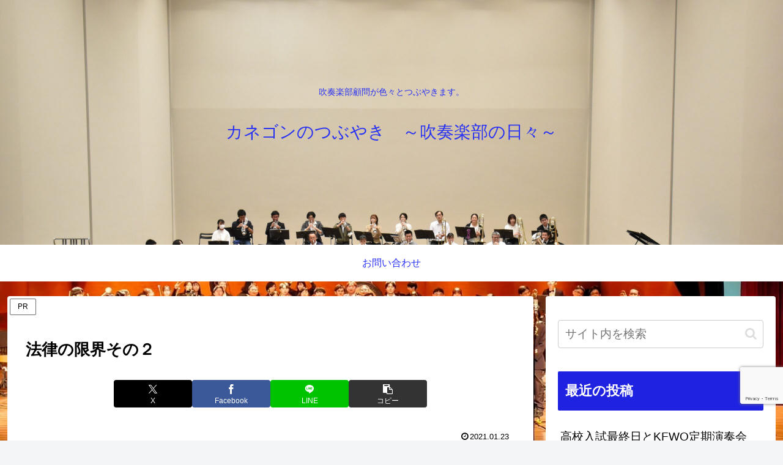

--- FILE ---
content_type: text/html; charset=utf-8
request_url: https://www.google.com/recaptcha/api2/anchor?ar=1&k=6LcXZykaAAAAAP9XvVD7GRJH0pAYGrfXPfjGocQP&co=aHR0cHM6Ly9rYW5lZ29vbi5jb206NDQz&hl=en&v=N67nZn4AqZkNcbeMu4prBgzg&size=invisible&anchor-ms=20000&execute-ms=30000&cb=esv73vnlzkv1
body_size: 48753
content:
<!DOCTYPE HTML><html dir="ltr" lang="en"><head><meta http-equiv="Content-Type" content="text/html; charset=UTF-8">
<meta http-equiv="X-UA-Compatible" content="IE=edge">
<title>reCAPTCHA</title>
<style type="text/css">
/* cyrillic-ext */
@font-face {
  font-family: 'Roboto';
  font-style: normal;
  font-weight: 400;
  font-stretch: 100%;
  src: url(//fonts.gstatic.com/s/roboto/v48/KFO7CnqEu92Fr1ME7kSn66aGLdTylUAMa3GUBHMdazTgWw.woff2) format('woff2');
  unicode-range: U+0460-052F, U+1C80-1C8A, U+20B4, U+2DE0-2DFF, U+A640-A69F, U+FE2E-FE2F;
}
/* cyrillic */
@font-face {
  font-family: 'Roboto';
  font-style: normal;
  font-weight: 400;
  font-stretch: 100%;
  src: url(//fonts.gstatic.com/s/roboto/v48/KFO7CnqEu92Fr1ME7kSn66aGLdTylUAMa3iUBHMdazTgWw.woff2) format('woff2');
  unicode-range: U+0301, U+0400-045F, U+0490-0491, U+04B0-04B1, U+2116;
}
/* greek-ext */
@font-face {
  font-family: 'Roboto';
  font-style: normal;
  font-weight: 400;
  font-stretch: 100%;
  src: url(//fonts.gstatic.com/s/roboto/v48/KFO7CnqEu92Fr1ME7kSn66aGLdTylUAMa3CUBHMdazTgWw.woff2) format('woff2');
  unicode-range: U+1F00-1FFF;
}
/* greek */
@font-face {
  font-family: 'Roboto';
  font-style: normal;
  font-weight: 400;
  font-stretch: 100%;
  src: url(//fonts.gstatic.com/s/roboto/v48/KFO7CnqEu92Fr1ME7kSn66aGLdTylUAMa3-UBHMdazTgWw.woff2) format('woff2');
  unicode-range: U+0370-0377, U+037A-037F, U+0384-038A, U+038C, U+038E-03A1, U+03A3-03FF;
}
/* math */
@font-face {
  font-family: 'Roboto';
  font-style: normal;
  font-weight: 400;
  font-stretch: 100%;
  src: url(//fonts.gstatic.com/s/roboto/v48/KFO7CnqEu92Fr1ME7kSn66aGLdTylUAMawCUBHMdazTgWw.woff2) format('woff2');
  unicode-range: U+0302-0303, U+0305, U+0307-0308, U+0310, U+0312, U+0315, U+031A, U+0326-0327, U+032C, U+032F-0330, U+0332-0333, U+0338, U+033A, U+0346, U+034D, U+0391-03A1, U+03A3-03A9, U+03B1-03C9, U+03D1, U+03D5-03D6, U+03F0-03F1, U+03F4-03F5, U+2016-2017, U+2034-2038, U+203C, U+2040, U+2043, U+2047, U+2050, U+2057, U+205F, U+2070-2071, U+2074-208E, U+2090-209C, U+20D0-20DC, U+20E1, U+20E5-20EF, U+2100-2112, U+2114-2115, U+2117-2121, U+2123-214F, U+2190, U+2192, U+2194-21AE, U+21B0-21E5, U+21F1-21F2, U+21F4-2211, U+2213-2214, U+2216-22FF, U+2308-230B, U+2310, U+2319, U+231C-2321, U+2336-237A, U+237C, U+2395, U+239B-23B7, U+23D0, U+23DC-23E1, U+2474-2475, U+25AF, U+25B3, U+25B7, U+25BD, U+25C1, U+25CA, U+25CC, U+25FB, U+266D-266F, U+27C0-27FF, U+2900-2AFF, U+2B0E-2B11, U+2B30-2B4C, U+2BFE, U+3030, U+FF5B, U+FF5D, U+1D400-1D7FF, U+1EE00-1EEFF;
}
/* symbols */
@font-face {
  font-family: 'Roboto';
  font-style: normal;
  font-weight: 400;
  font-stretch: 100%;
  src: url(//fonts.gstatic.com/s/roboto/v48/KFO7CnqEu92Fr1ME7kSn66aGLdTylUAMaxKUBHMdazTgWw.woff2) format('woff2');
  unicode-range: U+0001-000C, U+000E-001F, U+007F-009F, U+20DD-20E0, U+20E2-20E4, U+2150-218F, U+2190, U+2192, U+2194-2199, U+21AF, U+21E6-21F0, U+21F3, U+2218-2219, U+2299, U+22C4-22C6, U+2300-243F, U+2440-244A, U+2460-24FF, U+25A0-27BF, U+2800-28FF, U+2921-2922, U+2981, U+29BF, U+29EB, U+2B00-2BFF, U+4DC0-4DFF, U+FFF9-FFFB, U+10140-1018E, U+10190-1019C, U+101A0, U+101D0-101FD, U+102E0-102FB, U+10E60-10E7E, U+1D2C0-1D2D3, U+1D2E0-1D37F, U+1F000-1F0FF, U+1F100-1F1AD, U+1F1E6-1F1FF, U+1F30D-1F30F, U+1F315, U+1F31C, U+1F31E, U+1F320-1F32C, U+1F336, U+1F378, U+1F37D, U+1F382, U+1F393-1F39F, U+1F3A7-1F3A8, U+1F3AC-1F3AF, U+1F3C2, U+1F3C4-1F3C6, U+1F3CA-1F3CE, U+1F3D4-1F3E0, U+1F3ED, U+1F3F1-1F3F3, U+1F3F5-1F3F7, U+1F408, U+1F415, U+1F41F, U+1F426, U+1F43F, U+1F441-1F442, U+1F444, U+1F446-1F449, U+1F44C-1F44E, U+1F453, U+1F46A, U+1F47D, U+1F4A3, U+1F4B0, U+1F4B3, U+1F4B9, U+1F4BB, U+1F4BF, U+1F4C8-1F4CB, U+1F4D6, U+1F4DA, U+1F4DF, U+1F4E3-1F4E6, U+1F4EA-1F4ED, U+1F4F7, U+1F4F9-1F4FB, U+1F4FD-1F4FE, U+1F503, U+1F507-1F50B, U+1F50D, U+1F512-1F513, U+1F53E-1F54A, U+1F54F-1F5FA, U+1F610, U+1F650-1F67F, U+1F687, U+1F68D, U+1F691, U+1F694, U+1F698, U+1F6AD, U+1F6B2, U+1F6B9-1F6BA, U+1F6BC, U+1F6C6-1F6CF, U+1F6D3-1F6D7, U+1F6E0-1F6EA, U+1F6F0-1F6F3, U+1F6F7-1F6FC, U+1F700-1F7FF, U+1F800-1F80B, U+1F810-1F847, U+1F850-1F859, U+1F860-1F887, U+1F890-1F8AD, U+1F8B0-1F8BB, U+1F8C0-1F8C1, U+1F900-1F90B, U+1F93B, U+1F946, U+1F984, U+1F996, U+1F9E9, U+1FA00-1FA6F, U+1FA70-1FA7C, U+1FA80-1FA89, U+1FA8F-1FAC6, U+1FACE-1FADC, U+1FADF-1FAE9, U+1FAF0-1FAF8, U+1FB00-1FBFF;
}
/* vietnamese */
@font-face {
  font-family: 'Roboto';
  font-style: normal;
  font-weight: 400;
  font-stretch: 100%;
  src: url(//fonts.gstatic.com/s/roboto/v48/KFO7CnqEu92Fr1ME7kSn66aGLdTylUAMa3OUBHMdazTgWw.woff2) format('woff2');
  unicode-range: U+0102-0103, U+0110-0111, U+0128-0129, U+0168-0169, U+01A0-01A1, U+01AF-01B0, U+0300-0301, U+0303-0304, U+0308-0309, U+0323, U+0329, U+1EA0-1EF9, U+20AB;
}
/* latin-ext */
@font-face {
  font-family: 'Roboto';
  font-style: normal;
  font-weight: 400;
  font-stretch: 100%;
  src: url(//fonts.gstatic.com/s/roboto/v48/KFO7CnqEu92Fr1ME7kSn66aGLdTylUAMa3KUBHMdazTgWw.woff2) format('woff2');
  unicode-range: U+0100-02BA, U+02BD-02C5, U+02C7-02CC, U+02CE-02D7, U+02DD-02FF, U+0304, U+0308, U+0329, U+1D00-1DBF, U+1E00-1E9F, U+1EF2-1EFF, U+2020, U+20A0-20AB, U+20AD-20C0, U+2113, U+2C60-2C7F, U+A720-A7FF;
}
/* latin */
@font-face {
  font-family: 'Roboto';
  font-style: normal;
  font-weight: 400;
  font-stretch: 100%;
  src: url(//fonts.gstatic.com/s/roboto/v48/KFO7CnqEu92Fr1ME7kSn66aGLdTylUAMa3yUBHMdazQ.woff2) format('woff2');
  unicode-range: U+0000-00FF, U+0131, U+0152-0153, U+02BB-02BC, U+02C6, U+02DA, U+02DC, U+0304, U+0308, U+0329, U+2000-206F, U+20AC, U+2122, U+2191, U+2193, U+2212, U+2215, U+FEFF, U+FFFD;
}
/* cyrillic-ext */
@font-face {
  font-family: 'Roboto';
  font-style: normal;
  font-weight: 500;
  font-stretch: 100%;
  src: url(//fonts.gstatic.com/s/roboto/v48/KFO7CnqEu92Fr1ME7kSn66aGLdTylUAMa3GUBHMdazTgWw.woff2) format('woff2');
  unicode-range: U+0460-052F, U+1C80-1C8A, U+20B4, U+2DE0-2DFF, U+A640-A69F, U+FE2E-FE2F;
}
/* cyrillic */
@font-face {
  font-family: 'Roboto';
  font-style: normal;
  font-weight: 500;
  font-stretch: 100%;
  src: url(//fonts.gstatic.com/s/roboto/v48/KFO7CnqEu92Fr1ME7kSn66aGLdTylUAMa3iUBHMdazTgWw.woff2) format('woff2');
  unicode-range: U+0301, U+0400-045F, U+0490-0491, U+04B0-04B1, U+2116;
}
/* greek-ext */
@font-face {
  font-family: 'Roboto';
  font-style: normal;
  font-weight: 500;
  font-stretch: 100%;
  src: url(//fonts.gstatic.com/s/roboto/v48/KFO7CnqEu92Fr1ME7kSn66aGLdTylUAMa3CUBHMdazTgWw.woff2) format('woff2');
  unicode-range: U+1F00-1FFF;
}
/* greek */
@font-face {
  font-family: 'Roboto';
  font-style: normal;
  font-weight: 500;
  font-stretch: 100%;
  src: url(//fonts.gstatic.com/s/roboto/v48/KFO7CnqEu92Fr1ME7kSn66aGLdTylUAMa3-UBHMdazTgWw.woff2) format('woff2');
  unicode-range: U+0370-0377, U+037A-037F, U+0384-038A, U+038C, U+038E-03A1, U+03A3-03FF;
}
/* math */
@font-face {
  font-family: 'Roboto';
  font-style: normal;
  font-weight: 500;
  font-stretch: 100%;
  src: url(//fonts.gstatic.com/s/roboto/v48/KFO7CnqEu92Fr1ME7kSn66aGLdTylUAMawCUBHMdazTgWw.woff2) format('woff2');
  unicode-range: U+0302-0303, U+0305, U+0307-0308, U+0310, U+0312, U+0315, U+031A, U+0326-0327, U+032C, U+032F-0330, U+0332-0333, U+0338, U+033A, U+0346, U+034D, U+0391-03A1, U+03A3-03A9, U+03B1-03C9, U+03D1, U+03D5-03D6, U+03F0-03F1, U+03F4-03F5, U+2016-2017, U+2034-2038, U+203C, U+2040, U+2043, U+2047, U+2050, U+2057, U+205F, U+2070-2071, U+2074-208E, U+2090-209C, U+20D0-20DC, U+20E1, U+20E5-20EF, U+2100-2112, U+2114-2115, U+2117-2121, U+2123-214F, U+2190, U+2192, U+2194-21AE, U+21B0-21E5, U+21F1-21F2, U+21F4-2211, U+2213-2214, U+2216-22FF, U+2308-230B, U+2310, U+2319, U+231C-2321, U+2336-237A, U+237C, U+2395, U+239B-23B7, U+23D0, U+23DC-23E1, U+2474-2475, U+25AF, U+25B3, U+25B7, U+25BD, U+25C1, U+25CA, U+25CC, U+25FB, U+266D-266F, U+27C0-27FF, U+2900-2AFF, U+2B0E-2B11, U+2B30-2B4C, U+2BFE, U+3030, U+FF5B, U+FF5D, U+1D400-1D7FF, U+1EE00-1EEFF;
}
/* symbols */
@font-face {
  font-family: 'Roboto';
  font-style: normal;
  font-weight: 500;
  font-stretch: 100%;
  src: url(//fonts.gstatic.com/s/roboto/v48/KFO7CnqEu92Fr1ME7kSn66aGLdTylUAMaxKUBHMdazTgWw.woff2) format('woff2');
  unicode-range: U+0001-000C, U+000E-001F, U+007F-009F, U+20DD-20E0, U+20E2-20E4, U+2150-218F, U+2190, U+2192, U+2194-2199, U+21AF, U+21E6-21F0, U+21F3, U+2218-2219, U+2299, U+22C4-22C6, U+2300-243F, U+2440-244A, U+2460-24FF, U+25A0-27BF, U+2800-28FF, U+2921-2922, U+2981, U+29BF, U+29EB, U+2B00-2BFF, U+4DC0-4DFF, U+FFF9-FFFB, U+10140-1018E, U+10190-1019C, U+101A0, U+101D0-101FD, U+102E0-102FB, U+10E60-10E7E, U+1D2C0-1D2D3, U+1D2E0-1D37F, U+1F000-1F0FF, U+1F100-1F1AD, U+1F1E6-1F1FF, U+1F30D-1F30F, U+1F315, U+1F31C, U+1F31E, U+1F320-1F32C, U+1F336, U+1F378, U+1F37D, U+1F382, U+1F393-1F39F, U+1F3A7-1F3A8, U+1F3AC-1F3AF, U+1F3C2, U+1F3C4-1F3C6, U+1F3CA-1F3CE, U+1F3D4-1F3E0, U+1F3ED, U+1F3F1-1F3F3, U+1F3F5-1F3F7, U+1F408, U+1F415, U+1F41F, U+1F426, U+1F43F, U+1F441-1F442, U+1F444, U+1F446-1F449, U+1F44C-1F44E, U+1F453, U+1F46A, U+1F47D, U+1F4A3, U+1F4B0, U+1F4B3, U+1F4B9, U+1F4BB, U+1F4BF, U+1F4C8-1F4CB, U+1F4D6, U+1F4DA, U+1F4DF, U+1F4E3-1F4E6, U+1F4EA-1F4ED, U+1F4F7, U+1F4F9-1F4FB, U+1F4FD-1F4FE, U+1F503, U+1F507-1F50B, U+1F50D, U+1F512-1F513, U+1F53E-1F54A, U+1F54F-1F5FA, U+1F610, U+1F650-1F67F, U+1F687, U+1F68D, U+1F691, U+1F694, U+1F698, U+1F6AD, U+1F6B2, U+1F6B9-1F6BA, U+1F6BC, U+1F6C6-1F6CF, U+1F6D3-1F6D7, U+1F6E0-1F6EA, U+1F6F0-1F6F3, U+1F6F7-1F6FC, U+1F700-1F7FF, U+1F800-1F80B, U+1F810-1F847, U+1F850-1F859, U+1F860-1F887, U+1F890-1F8AD, U+1F8B0-1F8BB, U+1F8C0-1F8C1, U+1F900-1F90B, U+1F93B, U+1F946, U+1F984, U+1F996, U+1F9E9, U+1FA00-1FA6F, U+1FA70-1FA7C, U+1FA80-1FA89, U+1FA8F-1FAC6, U+1FACE-1FADC, U+1FADF-1FAE9, U+1FAF0-1FAF8, U+1FB00-1FBFF;
}
/* vietnamese */
@font-face {
  font-family: 'Roboto';
  font-style: normal;
  font-weight: 500;
  font-stretch: 100%;
  src: url(//fonts.gstatic.com/s/roboto/v48/KFO7CnqEu92Fr1ME7kSn66aGLdTylUAMa3OUBHMdazTgWw.woff2) format('woff2');
  unicode-range: U+0102-0103, U+0110-0111, U+0128-0129, U+0168-0169, U+01A0-01A1, U+01AF-01B0, U+0300-0301, U+0303-0304, U+0308-0309, U+0323, U+0329, U+1EA0-1EF9, U+20AB;
}
/* latin-ext */
@font-face {
  font-family: 'Roboto';
  font-style: normal;
  font-weight: 500;
  font-stretch: 100%;
  src: url(//fonts.gstatic.com/s/roboto/v48/KFO7CnqEu92Fr1ME7kSn66aGLdTylUAMa3KUBHMdazTgWw.woff2) format('woff2');
  unicode-range: U+0100-02BA, U+02BD-02C5, U+02C7-02CC, U+02CE-02D7, U+02DD-02FF, U+0304, U+0308, U+0329, U+1D00-1DBF, U+1E00-1E9F, U+1EF2-1EFF, U+2020, U+20A0-20AB, U+20AD-20C0, U+2113, U+2C60-2C7F, U+A720-A7FF;
}
/* latin */
@font-face {
  font-family: 'Roboto';
  font-style: normal;
  font-weight: 500;
  font-stretch: 100%;
  src: url(//fonts.gstatic.com/s/roboto/v48/KFO7CnqEu92Fr1ME7kSn66aGLdTylUAMa3yUBHMdazQ.woff2) format('woff2');
  unicode-range: U+0000-00FF, U+0131, U+0152-0153, U+02BB-02BC, U+02C6, U+02DA, U+02DC, U+0304, U+0308, U+0329, U+2000-206F, U+20AC, U+2122, U+2191, U+2193, U+2212, U+2215, U+FEFF, U+FFFD;
}
/* cyrillic-ext */
@font-face {
  font-family: 'Roboto';
  font-style: normal;
  font-weight: 900;
  font-stretch: 100%;
  src: url(//fonts.gstatic.com/s/roboto/v48/KFO7CnqEu92Fr1ME7kSn66aGLdTylUAMa3GUBHMdazTgWw.woff2) format('woff2');
  unicode-range: U+0460-052F, U+1C80-1C8A, U+20B4, U+2DE0-2DFF, U+A640-A69F, U+FE2E-FE2F;
}
/* cyrillic */
@font-face {
  font-family: 'Roboto';
  font-style: normal;
  font-weight: 900;
  font-stretch: 100%;
  src: url(//fonts.gstatic.com/s/roboto/v48/KFO7CnqEu92Fr1ME7kSn66aGLdTylUAMa3iUBHMdazTgWw.woff2) format('woff2');
  unicode-range: U+0301, U+0400-045F, U+0490-0491, U+04B0-04B1, U+2116;
}
/* greek-ext */
@font-face {
  font-family: 'Roboto';
  font-style: normal;
  font-weight: 900;
  font-stretch: 100%;
  src: url(//fonts.gstatic.com/s/roboto/v48/KFO7CnqEu92Fr1ME7kSn66aGLdTylUAMa3CUBHMdazTgWw.woff2) format('woff2');
  unicode-range: U+1F00-1FFF;
}
/* greek */
@font-face {
  font-family: 'Roboto';
  font-style: normal;
  font-weight: 900;
  font-stretch: 100%;
  src: url(//fonts.gstatic.com/s/roboto/v48/KFO7CnqEu92Fr1ME7kSn66aGLdTylUAMa3-UBHMdazTgWw.woff2) format('woff2');
  unicode-range: U+0370-0377, U+037A-037F, U+0384-038A, U+038C, U+038E-03A1, U+03A3-03FF;
}
/* math */
@font-face {
  font-family: 'Roboto';
  font-style: normal;
  font-weight: 900;
  font-stretch: 100%;
  src: url(//fonts.gstatic.com/s/roboto/v48/KFO7CnqEu92Fr1ME7kSn66aGLdTylUAMawCUBHMdazTgWw.woff2) format('woff2');
  unicode-range: U+0302-0303, U+0305, U+0307-0308, U+0310, U+0312, U+0315, U+031A, U+0326-0327, U+032C, U+032F-0330, U+0332-0333, U+0338, U+033A, U+0346, U+034D, U+0391-03A1, U+03A3-03A9, U+03B1-03C9, U+03D1, U+03D5-03D6, U+03F0-03F1, U+03F4-03F5, U+2016-2017, U+2034-2038, U+203C, U+2040, U+2043, U+2047, U+2050, U+2057, U+205F, U+2070-2071, U+2074-208E, U+2090-209C, U+20D0-20DC, U+20E1, U+20E5-20EF, U+2100-2112, U+2114-2115, U+2117-2121, U+2123-214F, U+2190, U+2192, U+2194-21AE, U+21B0-21E5, U+21F1-21F2, U+21F4-2211, U+2213-2214, U+2216-22FF, U+2308-230B, U+2310, U+2319, U+231C-2321, U+2336-237A, U+237C, U+2395, U+239B-23B7, U+23D0, U+23DC-23E1, U+2474-2475, U+25AF, U+25B3, U+25B7, U+25BD, U+25C1, U+25CA, U+25CC, U+25FB, U+266D-266F, U+27C0-27FF, U+2900-2AFF, U+2B0E-2B11, U+2B30-2B4C, U+2BFE, U+3030, U+FF5B, U+FF5D, U+1D400-1D7FF, U+1EE00-1EEFF;
}
/* symbols */
@font-face {
  font-family: 'Roboto';
  font-style: normal;
  font-weight: 900;
  font-stretch: 100%;
  src: url(//fonts.gstatic.com/s/roboto/v48/KFO7CnqEu92Fr1ME7kSn66aGLdTylUAMaxKUBHMdazTgWw.woff2) format('woff2');
  unicode-range: U+0001-000C, U+000E-001F, U+007F-009F, U+20DD-20E0, U+20E2-20E4, U+2150-218F, U+2190, U+2192, U+2194-2199, U+21AF, U+21E6-21F0, U+21F3, U+2218-2219, U+2299, U+22C4-22C6, U+2300-243F, U+2440-244A, U+2460-24FF, U+25A0-27BF, U+2800-28FF, U+2921-2922, U+2981, U+29BF, U+29EB, U+2B00-2BFF, U+4DC0-4DFF, U+FFF9-FFFB, U+10140-1018E, U+10190-1019C, U+101A0, U+101D0-101FD, U+102E0-102FB, U+10E60-10E7E, U+1D2C0-1D2D3, U+1D2E0-1D37F, U+1F000-1F0FF, U+1F100-1F1AD, U+1F1E6-1F1FF, U+1F30D-1F30F, U+1F315, U+1F31C, U+1F31E, U+1F320-1F32C, U+1F336, U+1F378, U+1F37D, U+1F382, U+1F393-1F39F, U+1F3A7-1F3A8, U+1F3AC-1F3AF, U+1F3C2, U+1F3C4-1F3C6, U+1F3CA-1F3CE, U+1F3D4-1F3E0, U+1F3ED, U+1F3F1-1F3F3, U+1F3F5-1F3F7, U+1F408, U+1F415, U+1F41F, U+1F426, U+1F43F, U+1F441-1F442, U+1F444, U+1F446-1F449, U+1F44C-1F44E, U+1F453, U+1F46A, U+1F47D, U+1F4A3, U+1F4B0, U+1F4B3, U+1F4B9, U+1F4BB, U+1F4BF, U+1F4C8-1F4CB, U+1F4D6, U+1F4DA, U+1F4DF, U+1F4E3-1F4E6, U+1F4EA-1F4ED, U+1F4F7, U+1F4F9-1F4FB, U+1F4FD-1F4FE, U+1F503, U+1F507-1F50B, U+1F50D, U+1F512-1F513, U+1F53E-1F54A, U+1F54F-1F5FA, U+1F610, U+1F650-1F67F, U+1F687, U+1F68D, U+1F691, U+1F694, U+1F698, U+1F6AD, U+1F6B2, U+1F6B9-1F6BA, U+1F6BC, U+1F6C6-1F6CF, U+1F6D3-1F6D7, U+1F6E0-1F6EA, U+1F6F0-1F6F3, U+1F6F7-1F6FC, U+1F700-1F7FF, U+1F800-1F80B, U+1F810-1F847, U+1F850-1F859, U+1F860-1F887, U+1F890-1F8AD, U+1F8B0-1F8BB, U+1F8C0-1F8C1, U+1F900-1F90B, U+1F93B, U+1F946, U+1F984, U+1F996, U+1F9E9, U+1FA00-1FA6F, U+1FA70-1FA7C, U+1FA80-1FA89, U+1FA8F-1FAC6, U+1FACE-1FADC, U+1FADF-1FAE9, U+1FAF0-1FAF8, U+1FB00-1FBFF;
}
/* vietnamese */
@font-face {
  font-family: 'Roboto';
  font-style: normal;
  font-weight: 900;
  font-stretch: 100%;
  src: url(//fonts.gstatic.com/s/roboto/v48/KFO7CnqEu92Fr1ME7kSn66aGLdTylUAMa3OUBHMdazTgWw.woff2) format('woff2');
  unicode-range: U+0102-0103, U+0110-0111, U+0128-0129, U+0168-0169, U+01A0-01A1, U+01AF-01B0, U+0300-0301, U+0303-0304, U+0308-0309, U+0323, U+0329, U+1EA0-1EF9, U+20AB;
}
/* latin-ext */
@font-face {
  font-family: 'Roboto';
  font-style: normal;
  font-weight: 900;
  font-stretch: 100%;
  src: url(//fonts.gstatic.com/s/roboto/v48/KFO7CnqEu92Fr1ME7kSn66aGLdTylUAMa3KUBHMdazTgWw.woff2) format('woff2');
  unicode-range: U+0100-02BA, U+02BD-02C5, U+02C7-02CC, U+02CE-02D7, U+02DD-02FF, U+0304, U+0308, U+0329, U+1D00-1DBF, U+1E00-1E9F, U+1EF2-1EFF, U+2020, U+20A0-20AB, U+20AD-20C0, U+2113, U+2C60-2C7F, U+A720-A7FF;
}
/* latin */
@font-face {
  font-family: 'Roboto';
  font-style: normal;
  font-weight: 900;
  font-stretch: 100%;
  src: url(//fonts.gstatic.com/s/roboto/v48/KFO7CnqEu92Fr1ME7kSn66aGLdTylUAMa3yUBHMdazQ.woff2) format('woff2');
  unicode-range: U+0000-00FF, U+0131, U+0152-0153, U+02BB-02BC, U+02C6, U+02DA, U+02DC, U+0304, U+0308, U+0329, U+2000-206F, U+20AC, U+2122, U+2191, U+2193, U+2212, U+2215, U+FEFF, U+FFFD;
}

</style>
<link rel="stylesheet" type="text/css" href="https://www.gstatic.com/recaptcha/releases/N67nZn4AqZkNcbeMu4prBgzg/styles__ltr.css">
<script nonce="CTRJY5Q-t5TrGYp7O_JD0A" type="text/javascript">window['__recaptcha_api'] = 'https://www.google.com/recaptcha/api2/';</script>
<script type="text/javascript" src="https://www.gstatic.com/recaptcha/releases/N67nZn4AqZkNcbeMu4prBgzg/recaptcha__en.js" nonce="CTRJY5Q-t5TrGYp7O_JD0A">
      
    </script></head>
<body><div id="rc-anchor-alert" class="rc-anchor-alert"></div>
<input type="hidden" id="recaptcha-token" value="[base64]">
<script type="text/javascript" nonce="CTRJY5Q-t5TrGYp7O_JD0A">
      recaptcha.anchor.Main.init("[\x22ainput\x22,[\x22bgdata\x22,\x22\x22,\[base64]/[base64]/MjU1Ong/[base64]/[base64]/[base64]/[base64]/[base64]/[base64]/[base64]/[base64]/[base64]/[base64]/[base64]/[base64]/[base64]/[base64]/[base64]\\u003d\x22,\[base64]\x22,\x22w4tzV8ODRV/CnMKoJk1ZM8OfNHLDrcOAZyLCh8KBw5vDlcOzOcKhLMKLWF94FAnDh8K1NjnCusKBw6/Ci8O2QS7CrRcLBcKtB1zCt8O/w5YwIcKdw4R8A8K6MsKsw7jDnsKuwrDCosOFw4ZIYMKiwq4iJRkgwoTCpMO/PgxNUB13woUiwrpyccKEesKmw59ZGcKEwqMMw7hlwobChUgYw7Vqw6kLMUgVwrLCoHJcVMOxw7d+w5obw4Vpd8OXw57DoMKxw5A6U8O1I0fDojfDo8OVwobDtl/ChXPDl8KDw6DCrzXDqi7DoBvDosKiwrzCi8ONAMK3w6cvMMOafsKwEcO0O8Kew74sw7oRw6nDisKqwpBfP8Kww6jDhStwb8Kuw5N6wocUw6d7w7xhTsKTBsOSPcOtISg0dhVDUj7DvjfDncKZBsOLwq1MYycRP8OXwoTDrirDl35PGsKow4vCjcODw5bDuMK/NMOsw5/DhznCtMOAwpLDvmY1HsOawoRMwqIjwq10wrsNwrpXwoNsC2ZjBMKAZMK2w7FCWcK3wrnDuMKnw7vDpMK3PsKKOhTDlsK2QydiP8OmchnDl8K5bMOmNBpwBcOIGXUywqrDuzcDVMK9w7AOw4bCgsKBwpzCi8Kuw4vCkQ/[base64]/woTDjDU7w73CnMOLRsOowoF9w40Cwp/[base64]/CkR8qwrsuOSHDj8Oxw5vCkFNPw71twq/CsinDvTxgw6LDiwHDl8KGw7IkWMKuwq3DiF7CkG/Dq8KKwqAkXn8Dw50gwoMNe8OtB8OJwrTClT7CkWvCu8KrVCphT8KxwqTCrsOSwqDDq8KMNCwUfyrDlSfDlcKHXX8wR8Kxd8OCw5zDmsOeOsKOw7YHQsK4wr1LLMOzw6fDhzlSw4/DvsK6XcOhw7ENwp5kw5nCpcOPV8KdwqwYworDmcO+MnzDsX1zw5zCuMOxfQHCtxDCnsKsfMOzLC7DiMKgeMOfESc4woI8P8KDc1UVwokLRWUJw58LwoRXFsK5M8O/w6txamDDm3HCkztEwpnDh8Kkwr94ScKUworDpCfDiQfCq1R+JMKNw5fCriXCicOrdMKFY8KUw78Rwo1jBjt8HF3DjsONTA/[base64]/Cu8O4wpFEwrLCiMKfw7dyw614w68cwoHCrgBAw6AZwo8jw5sxRsKxVsKhZsKkw6YuRMKmwqF5aMKvw40iwrt/wqwyw4LCsMOpGcOfw4TCpzoJw71fw78CXiclw4TDg8KRw6PCo13Co8KqZcKAw4gvIcKBwrp4RGHCicOewp/CuxrCgcK8asKMw5bDuF3Cm8KuwqQUwpjDkWBZbg4tUcO+wq1fwqLCgcKjesOhwo7CusKhwp/CkMOUITwzY8KZCMKEYDUlC1jCpBBWwpxJVFXDh8O6HMOkScKmwpwIwqzCn2Rfw4fCvcK5Z8Oldg/DtsKlwpp7cxLDj8K/RG8lwqEIdMOjwqc9w43CjQDCiArCnB7DgcO1H8KiwobDsmLDssOXwrDDlXpLMsKUAMKLw4HDk2XDlsKjI8Kxw5XCl8KnCEdEwp7CqH/DthjDnktjUcOVX3J/[base64]/Dqz11wq8wOcKdw43Do2bCk8ORw4lbwpbCmcKnaMKsSXbCoMORw7vDvsOGS8O+w7PCu8Kjw7U0wpYTwp1UwqzCtcO7w4YfwqTDl8KLw7zChQx8NMOSeMOgcWfDtnksw6DChEIHw4PDhQN0wpEww7bCkS3DgF52IsK4wpdgG8OYDsKbHsKjwosAw7HCmC/CjMO2OXE6PAvDgWnCughSwoZGDcOzEGpTfcOSwpzCoFhywotEwprDgyNgw7TDl2g9QTHCt8O/wrkQa8Ozw5HCg8OtwpZfB0TDgFk/JUQdN8O0B314dn7ClMOtYxFWTH5nw5rCvcOxwqnCusOPIHgaCsKSwpQowrokw5zDmcKIJRLDpzV2WsOnBTrDkMK2Bj/CvcOVBsKJwr4Pw4PDlzvDpH3CoR3CtEfClWfDrMKSMUcKw456w6gAOsKWccKuJiBXGT/ChCTDiUnDjXXDgUXDiMKswpcLwrrCpcKDN1PDpj/ChsKeJjLCo27DuMK5wqw1PsKnMnc6w6XCtm/DvCjDg8KDBMO0wqnDjRcgbEHCmyPDm3DCriwudG3CvsKzwqlMw6/[base64]/dMKIwqktCyQMw5p4dMKJw41mwrfChMKfPlzCvsOXWGEDw4ckw4VvYDHDtsOzCkHDuyQ6ERQeThMKwqZrRh7DpkvCqsK0BS80DMKzYsORwohXaiDDtl3CklMww6sjbn3DjMOUwofDqw/[base64]/[base64]/[base64]/[base64]/[base64]/CrMOOw6JaHMKJc8KJwqAsw5nCnsKvR8KPw5Qyw4wpw5Zba2XDoSVkwrUAw4hswoDDtcOiNMO5wp7Dhi15w64kHMOvQlbCuxVjw40IDhlEw5TCoF19UsKJbcOMW8KLP8KRTG7CixXDpMOiQsKIKCXCr3zDh8KZD8O9w592VcKbe8K/w7LClsOTw4EZRcOewofDon7CmsOLwr/CisK1ABRvNQHDm1fDuQkODsKMPQzDrcK3w64QLQ9dwqfCosKiVTzCunBzw7rCjFZoUcK1UsOOwpNiwrB7dhYawrHCqAbChMK7IjdWZhRdfWXCjMK6ZRLDg27CgWM4bMOIw7nCvcK5GCJswpoBwoHCiGs0VQTDrR81w5AmwqhNaWcHG8OIwpPCnMKRwp9dw7rDjsKMLX/CvMOiwpcZwp3CkHbCjMOCOwfCgcKbw71Mw54ywr/CscO0wqMgw7DCvGnDocOvwoVFMQDDsMK1Q3fDpWQuN1vCqsOnA8KEaMObw696AsKlw7x3ZGdkBQ3CrhkwFRZFw6ZXU0whbzUoNkYgw5o8w50kwq4Uw63CmhsWw5Ijw4d/[base64]/ClMKFOz4vwqIWwoDDo8Kbwo/CrcOdw61VwqLDkcOewpDClsKKw6jDrlvCiSNFAyZgwpvDs8Oowq4sTn5PWjLDuH4/AcKcwoQew5rDsMObw5nDicOTwr1AwpYGU8Kmwqk3w6VJBcOIwpbCmFvDh8OHw7HDgsOCEMKHUMOzwpZhAsOKUsOFcyrCj8O4w4XDuTjClsK+wq8TwpnCicKKwp/CvVZtwqvCh8OpIMOYYMOfFsOYEcOcw7ZKw53CrsOfw4XChcOiw4zDmMK7bcKjwpc4w6x4RcKYw6Mcw5/ClQQkHEwZw5IAwq8pDFpSB8O0w4XClsOnw4TCvmrDq1wiDMO2VsOACsOWw7vChMO7cTnDuXF7YzbDocOCHsOsZUIzasOtNUvDiMKaI8KZwr3ChMOAHsKqw4PDj2zDrijClkPDu8Ogw6PDiMOjNlMwXm4IRU/CgsOIw6DDs8KRwrrDiMKIW8K3D29MGH0pwpo4ecOADjDDrcKawo9xw4DCmm06wo/[base64]/DicKAN8KAdX/CqcKzIMKjF2QlwrbDu8OBA8OyWAvDk8Ohw4I8E8KTw6N+w4pnCmd2asOOU3bCp1PDpcOCH8KtdSLCp8O8w7F7w581w7TDr8OmwpvCung+w6dxwpomKsOwNsO8YGk5OcKLwrjCsxxSK2fDjcORLDBDBMOHCDEzw6h9bXDCgMKrK8KgBj/DvivClXY/C8OTw4waUVY6ZEfCocOUWVDDjMO0wp4OesKSwojDn8KORsOSb8OMwoLClMKFw43DtDh9wqbCjMOUZsOgQsO3Y8OyOXHCrDbDp8OcTsKSOTw8w515wpDCgxXCokM/[base64]/DpD0geMKxw45ew6DDng8uwoHDrFBTD8Olw7J/w7lMw4xzDcKGUMKABMKyP8K6wr8mwrMsw4wGAcO4O8OELsOkw6jCrsKFwpDDkB9nw6PDn2EQIcOyW8K2WsKXEsOBDDZVecO/[base64]/DnXAjEiHDs0kPITzDlMO4J8Ojw6gswoUDw6EJQQl/NzbCh8K2w4LDp2R7w7fDsQzDiT/CosO/woY6dHcqVcK5w73Ds8K3SsORw5ZswpMGw4deGMKOwpROw4A8wqtkG8OjOA5beMKsw6gbwqPCsMOcwp0Iw6LClA3DiybDpcOtDl14B8KjQcOvOkc0w4VtwpFzw54/wrwMwozCsG7DqMO+McK0w7JHwpbCnsK/[base64]/CgMOywpRhw4BRDsKCw5NpwpUhBVd4Y358J8KTYl/DlMKTdcO+R8K8w6EVw4NtUkYDbsOTwpDDswEZKsKqw7TCr8OOwo/CnSIuwpvCh1VBwoY/w4Qcw5rCsMO0wr4BX8KcHFAbcTPCuTE2wpFkPAJPw5LDj8OQw5jDo3Mrw4nDhsOKKD/DgcO4w7/DosOXw7TDqnLDmsKbCcOIKcKRw4nCscKyw5bDisKPw63CrsKLw4B4bhUUwrbDlkTCnQFJasORe8K+woHCtMOdw4o2wpTCq8KDw5g1SgBlNAUOwpRmw4bChcOjYcKBPhHDl8KpwojDncOfLsKiAsOLFsKIJ8KRIg/Cow7CmxHCjQ7CkMOpaDfCk3HCiMK7w5Muw4/DnxFLw7LDpsOJX8OYe0dyQw0Uw4dlS8KcwqbDjlleLMKKwph3w7EkNkvCi1kdamE7OzfCgVNyT2HDtS/Dh1psw43DvUFnw4rCk8KKVGdlwpDCpcOyw70Lw6h/w5RVVsK9wozCrSLDiVHCqiJLw4TCgHDDgsO6wrc8wpwccsKXwpvCi8ONwrtow4QLw5rDgjvChR5QZBbCkMOXw73DgMKVO8Okw6nDoXTDpcOMdsKPOkp8w5DCp8KNYllyY8OBWjMaw6g4woIAw4ckcsO2TnLCt8O5wqEMTMKqNxVyw5d9wrvCrhxVWMKgDVPDs8KcNF/CusOzEwRKwrBHw7paX8K2w6rCgMOLOcOFVQ8tw6rCmcO5w4wDKsKkwpovw7nDgBZ/esOzVSjDgsOBagnDgXHDrwXCuMKVwr7Cj8KLIgbCgMONCQE2wpUCKWdXw6cDFkDCnU/CsR0RNMKLQMKbw6zDt33Dm8Oqw53DhHTDp1PDmHjCv8Oqwop2w7hFXno8f8KlwrPCkHbChMO4w5jDtD4LDhZEUyHCm0V0w73CrSJewo43C0rCvcOuwrvDgMOgTl7ClwPCgMK4IcOyJVYwwo/DgMOrwqjCnFkLBcO7CMOfw4HCmnfClA3Dq3DCjTvClTdaDcK7NQVZOQtsw4pMYsOLw6opUcKqahQ+f3/DqgjClsKeJxrCiiY0EcKVckTDhcODF2jDi8KGS8KFOR0/w6jDusOefDLCu8OESGTDmWMVw4VRwqhPwr8cwpohwrt4VVTDmi7Dg8OdPnoNZQfDp8KUwq9saFXCv8OYQjvCmw/DnsK4EcK1D8KqJsO/wrN6wq7DvWbCvCTDtRYDwqrCqMK+SjRvw55QUsOnUcOkw5BaM8OPBWplRkFowqkpIwTCiQrCm8OoaEvDvsOxwofDo8KHKSJXwpDCkcOVw4rCiljCvjUvYzVlM8KrGMOcEsOkeMOvwr8fwqDCtMOCLcKjJT7DkjAIwqM3ScOrwo3DvMKXwr9wwp1GB3PCtH/DnAHDo2nCrwpPwoZXXTgoK0pnw4k1fcKPwpDDsmbCucOpF1XDhivCvgLCnVdzWk8lHSQVw61aL8OuasODw6JFbzXCi8Ouw7XCiznClcOTUydUCnPDj8Kfwp9Qw5QywoTDtE1dV8KoOcKdbmvCmHYxwpTDssOYwp8nwpdpfcKNw75qw4gowrE3SsKXw5/[base64]/w6MbWMOzfjfDjcOfGR9vw7oTV0ZdS8OdCsKNGmLDnAI5QzDCq1NIw5N4N2LDlsORAcOUwpPDv0/[base64]/DjgbDsm5nw4p0BnTDgMOMwopoFMKWw6bDjFTDq0nCiiUrAMOccsOnL8OWBiVwFnVUw6McwpPDrlIQGsOIwpTCsMKuwoEIW8OAKMK5w4MTw5MeN8KtwqfDnyrDqyLCp8O8RAvCq8KxTMK9wrDCjkcDBVnDljPDuMOjw4V9H8O3b8OpwpRrw78MbVjCo8KjYsK/AVx9w5DDvQ1fw5B8D2DCpTAjw6InwqQmw6lPEmfCsSjCpcKow7DCgMODwr3Cix3CpsKyw49Tw6k6w4IrQsOhYcOeQcOJfTvCt8KSw5jCkA/Dq8KVwq4TwpPCsUrDusONwoDDt8Omw5nCnMO4BMONM8O5exkswrYvwoFtCFLChVnCiWHCusK6w4UFfcOpYWEWw5ArAcOWQTgEw53DmcKfw6nChMKLw5YNQsO/[base64]/[base64]/[base64]/w5oQw4fDhsOxY0gpwr1zwrd/ecKNOlbCoW/DkcK9S39NJ0zDoMKlWB3Cvmk3w4Yhw6g5LhI9EFrCucKrWHLCtMKda8KZbcO1woR4W8KlCH8zw4/[base64]/wqrCpgonAsKzwqdTRcO8AcKzw4rDv2Axw53CnsKgwpRyw7lLXsOvwrjCmhLDk8KxwpTDusOecMK3fA3DhSDCrjPCksKFwrXDqcOdw7pRwoMew7LDu0LClMOqwrXCiGrDmcKKHWwEwokLw6hjbMKnwps+IcOJw5TDp3fDi0fDkWsUw4FEw43DkE/DhcOSLMKQw7LDiMKAw68raynCkwYBwphkwowDw5h2w78sL8KlIEbClsKJw4rDr8O4VGwQwpxuRyl9w4jDoXnCh2s2QsKIN17DpSjCk8KqwpTDqyoNw5bCh8Krw44xbcKRwr3DhQ/DuGvCnzxlwqTCrl7CgkAiO8OJKMKmwpvDlyvDrzjDo8K9w7w9w55nXsKmw6EYw7Q4PsKVwqgsFcO5VFVwHsO2CcOuVAUfw5E8wpDCmMOBwoNPwo/CojPDiwBHYQ3DlTzDnsKlwrV3woTDjTDClTA5wq3CnsKDw7LCri0SwoLDhEXCksKkSsO2w7bDgcKrw7vDiFQswoFpwp3DrMOcS8KbwqzCgQY0TywsUcK5wo9nbA4ewq11aMKxw6/CksO5N1LDkcONcsOKQsK8M0kywqjCh8K/[base64]/wokAw4Now75Vw6IRw7MqwpBCw6wiLkQAw4wOPkYWdQrCqTwVw5jDrsK4w6DCvsKdSsOYOcO3w61Nw5ledXXCrDcVM2wswonDuw0Cw4bDjcO3w4w+RQd1w4nCtMKZTCvDmMKYXMKoMjzDv2oTeCPDjcOpNlJ/YsK4IW3DqsKOG8KNeAbDk2gJw4/DjcOON8O2wr3DlSDCicKscGnCgBdZw7h1woZFwoBoVsOtGHonYyUTw7Y7MAzDmcK1bcOjwpPDt8KbwphUGwLCkWTDsVlfJzjCsMObHMKqw7Q6UMK7bsKVScOCw4A4CD9IKifDksOCw6wKwrvCt8Kowq4Xw7tzw6hNP8KLw609S8K1w4E7A1/[base64]/[base64]/[base64]/[base64]/KCsjw6LCi0rCr29jwrtOw5DCs8OBVRFIPHZxPMOaUsKEc8Kaw5/Cr8KbwokHwpMSXW3CiMOmeQpHwoTDgMKwYBIoW8KeBl3Cs1A3w6g3bcKCwqsLwqdIZmEwIkU6w7ZZcMKYw77DmHwzXAHDg8KUShXCkMOSw7t2PgoyFEnDk0jCqMKOw6vDsMKLFMOzw7QJw73CjMKeIsOJLMOvDVpLw7ZQMMOBwqtfw5/DjHfCgMKGNcK7wpjCgXrDnEHCocKnSCRKwpo+VCrCqHrChRDCusKqNnd2wpXDkhDCu8Ojw5PChsKODyJSbMOXw4zDnCnDkcKacm9mw49fwrDDsV7CrSQ+O8O2wrnClcOiPmfDnMKdWjHDqMOOQy3CocOERk7ComUrb8K8RcOEwpnCusKCwp7ChHLDmMKawqNCWsO/wpJ7wrjCll7Cqi7DnsKaOgvCug/ChcOyNXzDg8O/w6jCgXhHIcKrICnDlMOIbcKPdMKow6sgw4UuwpzCrcOiwqbCr8KLw5l+wpjDi8KqwqrDoW7Cp0FKBHluRy0Fw7lwJMK4wrknwp/ClHFLAyvChQ8mwqYRwpNAwrfDqC7DmCxFw5LCrXYMwofDnDnDsjFGwrNQw7sCw6sbQ3HCt8KgdcOnwpvDqcOkwohVw69uNg8efQp1UHPCqkJDQcOgwqvCjFJ/RgLDmGh9XcKBw6rCn8KiQcOzwr0gw74Rw4bCkRhAwpdnJzg1WBlRbMOEAsOIw7Nkw6PCtcOsw7sOKMO9w7xrL8KtwqJvOH1fw61lwqLCkMK/MsKdw63DmcOWwr3Ck8OPIhx3LTDDkiNUb8KOwpTDshDClAHDjhbDqMOewoMme3/DkXDDtMKIUMOKw4A2w6Yzw7zChsOrw5R0eBnCtxBiWnwewq/DucKIEMObwr7CtyBbwoFZHGnDsMKoA8OBNcKOOcKowrvCtTJNwrvCh8OpwrgWwqrDuk/[base64]/DlW5XI8OHw6vDtcOWVsK3SDLDv14xwqYRwpXCs8KqbkVfw6HDvcKzPnXDssKIw6/DpE7DoMKjwqQiBMK/w4pBQgLDtcKuwr/DlRnCtxfDj8OCInTDnsOGRVTCv8Kfw4cUw4LCpTNYw6PCvGTDmhnDocO8w4TDjkQkw63DiMKkwonDuWLCpMOxw63Dm8KLWsKTIlEsGsOETUJwGGcLw4pXw4PDsCLCvX3DocOVEVvDlhrCjcOCD8KgwpDCs8OOw64Mw4nDl1bCs3kAa30Fw6/CkjbDssOPw6/Ct8KwVsO4w4MAGSURwoM4IRh4NAEKGcOaBU7DsMOTZx0KwoUdw47DocKQU8KjdT/[base64]/DjVZYw6XCgMKhw7rCuMOvwrIfDUFwH8OgccKJw7zCpsKjChDDm8Kuw4AGT8Kcwp8fw61mw4jCg8Osd8KWPGNybcKNahnCiMKqInokwpcWwqJyTsOMQMK5VBdOw7Izw6PClsKFOC3DnMK6wrnDp3E/[base64]/AsO+cms1wrBVOsKQXAvCn8KkYiTCv3MkwoogZMKYIsO2w695eMKMcinDg1h1wr8TwptcfwppcsKTQcKQw45PUMOAbcOZfAsBwqTCjxTDicK7w41XPDgpVD0hw7rDjsOWw4HCtcO6dF3Col9zecOJw6kTWsKaw4rCuRtzw4rCuMKvQyZ/wrhFTsKtMcOGwoNyEmTDj0x6dsOcBALCvMKVJsOdHVDCmmDCq8OLWyFUw4F3wo7DljDCoAvDkALCn8KEw5PCo8KgG8KAw6pmC8Kuw6lRwrU1VMORDXLCpi4cw53CvcKGw6/DoUDCkFbClR9cM8OtbcKBCQjDrcOQw49rw7t8VzbCiTvCvsKtw6jCqcKFwrrDh8Krwr7Cm1HDthcoEAPDpAZow4/[base64]/Di8KREMKCT2DCh8KQEFLCtsKYQUzCsMKIf8OASMORwpUYw5Y7wqAvwpnDhjHClMOnfcKew5fDhi/DrAUaCSfCu3EMcVXDimDCiQzDnB/DmcK7w4Mxw5/[base64]/w5nCtzjDqQbDr3ZLwpnCnmXDlUNAwrU3w4DCjW3Do8Onw4spVxUdF8KRwozCl8Omw4/ClcOewpPCgTwHeMOLwr5bw6HDhMKcFGZcwovDiEgERcK4w6PCscOZOMOZwoU3b8O9J8KqLktEw5Y+LsOZw7bDlQ/CisOgRzQNUSA1w47CnQx9w7XDvxJwZsKhwqFUVcOOw5jDrmzDj8KbwoXDglAjAjHDrsKaH0PDlCx7BjrCk8OawqbCnMOYwqHChm7ChcKkBkbCnsK8wpUOw7LDhWxww4kiR8KrWMKTwq7DpsKEVhl6w5HDnVhPeywlO8K/[base64]/[base64]/CgMOSwrvCsytTPsO2w5BmCcOpw6NRQsO3woLDgE5Aw6NswpbCuXBaV8OuwpPDt8OeA8Kcwp/DmMKOKcOuwozCu3RMVUktUSTCj8O3w7VDHMOlDgF+w6vDs0LDmzDDo3klcsKDwoYZB8OvwpQrw6bCtcOoN23CvMK6fXvDpWfCu8OwVMOiw7LCsQcMwozCncKow5HCgcKdwpfCv3IHM8O/JHBVw77CpcK4wqTDncKSwoXDr8KBwqYuw4oZEcKyw6XDvB8gcEkLw7IUcMKewp7CrMKFw5lwwrvCs8OzTMOLwpTCj8OcSWTDpsKIwqsww74qw458UHMJwo9PHHJsCMOldFXDjAM8G1ggw5DChcOjKMOhcsO6w4gqw69ew4rCl8K7wp/Ct8KjbSDDslXDlQ1qeh7CmsO+wrIlZilJw5/CplNbwqfCocKEAsO/wpg/wqN2woRQwrVLwrXDgUfCmnXDqQ7DrCrCigp7GcOoFcKBUljDsXLCiwp/[base64]/Cm8K9wpvDlRHCpcOfw4nDtsOuBXQvwrDCg8ObwprDsSFOw7bDhMK4w77CjCwOw6VBeMKqXzTCm8K6w559VsOkOmjDm3llOGxtfcKGw7QGLQfDjXLDgBUxDQ44dS7Cm8KzwqzDrizCk3w8NiQgwrJ/DXoiw7DCv8OQwrwbw65/w6jCj8KawpIMw546woLDshTCqBzCpsKBwo/[base64]/[base64]/H1XDrQxAw7x3w6dfw5HDqEBIwo4DwrLDlMKNw699wq/Dk8OoHhd4C8KCV8OjRcKGwrHCsgnCogLCk3wgwpHDs13Dul4SVcOVw5LClsKNw5vCtMONw67CqsOBbsKhwqvDtlHDrBHDv8OVT8KOGsKPOyxgw7jDk3HDi8OaDsO7b8KfOBgkQ8OLXMOAdBbDsB9aWMKGwq/DscOrwqHClm0bwr4ww6s6w7gMwpbCowPDsygkw5TDglzCocOzWR0uw59+w6QXwoxIRMOzwrkJW8Otw7TCj8KhRsKGSi5cwrPCosK4JwBcGWjCqsKXw5zCh2LDoQLCqMKSHADDjcOBw5DCjxAGVcOkwqkFb3ALYsOPwobDk1bDjyoQw45/YcKAZBRmwonDmsOPY1UwGgrDgsOEOSHDlhzChsKCNcORHyFkwphQU8KqwpPCmwk+CcOIMcKPIGrCvsOuwrRBw4nDgH/Do8KEwrMBQgoawonDhsK5wqJzw78yJMObaSp1wp3DjcOBYXLDmijDpCJjUMKQwoV4OMK/[base64]/DvULDjDBew5PDqG/[base64]/DisOzwpowKl/[base64]/XxnCt2DDncKbVsOIZg3Dn2oCEg9DwpUww47DnsKWw7VdZMKNwpRHwoDDhxF1wqfCpzPDvcOdRDAawrwlB2oSwq/[base64]/woLDo8K4AcK6RzbDjwtMeWjCoMKdCkzClkLDmsKewoHDusKpw6UWSzzDk3zCv0EpwqpoVcKeP8KJHXDCq8Kywpsmw7ZjdhXCtkXCucKkMDJwOSgjKBfCtMOfwogrw7bCjMKOw4YACiUhG0IOW8OdKcOBwodZcsKRw7s0wp5Xw6rDhyvDkizCoMKYQksow4/ChTl2w73Cg8K/w4IzwrJsMMKiw78MNsKLw4oiw7jDsMOIbsK0w4PDscOiZMKnU8O4a8OYahrCuCrChQlDw6LDpW5INyLCk8OYNMK3w5NWwrQ2TsONwpnDscKQQwvCiwNbw5XCqBfDrVsvw7dZw7nCiXEWbgQIwoHDl15vwp7DscKMw6cmwr02w5/Cm8KyTioCAhPDpm5TQsO5A8O9dmTClcOxWFJFw53DmsOKw4bCkn/ChcKUT0ILwq5RwofCh2fDvMOhw73DvsK9wrzDkMOrwrFiN8OOAmJDwpcweEFFw5MRwqHCoMOow41jLMK+dsO1LsKzP2vCt2jDvx0Lw4jCl8OxSlQ+UELDqCx6A1LCnsKgY2LDqTvDsWbCpHgtw715fh/Cj8O0XcKHw6rDrsKOw7rCjVd+F8KCXBfDg8KQw5nCsx/CqS7Ck8OiTsOnUMKBw5EGwqrCvj09RSlpw7RtwqRtJWIkfVwmw48Xw6N3w4zDlkQuKyvCnsKPw4N1w5ATw4DDiMKywrHDosKZUMO3VDh6w5xwwrgww7MmwoIawonDtSDCoG3Dj8Odw7E4C0xjwoTDh8K+a8OHSH49wpQDMRoAe8OPZzwWS8ONK8Oxw4/Dl8KRW2PCkMO6fg5MYiF8wq/CiS7CnwfDu1gEM8K2bijCj0hWQ8KkScOtHsOzwr7Dt8KcMXY8w6XClsOpwokDQTNYXXLCqztpw6PCmcKaXHvCu0JAGUjDglzDm8KzHgFhLGvDlkN0w4MHwojDmMOuwpbDvV/[base64]/wqrCnz/DtWnDlVVRw4nDvQw+woBTMHd/w5PDiRLDjMOGJQh/GVDDp0nCv8KJNHTCncKiw6pqF0EjwpROCMKjScKBw5BPw4pzF8OPNMKbw4pHwqvDuRTCnMOkwpJ3bMKpwqoNUGfCji9GfMO/[base64]/DgwnCkioFw6rCkG3DlMO7wr/CkmUcYMK6CsKww59SEcOtw6IdUMKiwqzCuhlcMCw9QmHDrw9pwqgHfXo6KQJ+w70wwqrDjzU+JMKETDbDkAXCtGDDssKrRcKYwrlsBAdZwqMrU0NkS8O9W3RxwrLDsiJBwrlpDcKvDywiIcOTw7rDqsOuw4nDg8KXRsORwp4KYcK0w5/DnsODwpHDhRYLCTLDlmsZwoTCu0fDoRopwrgObcOSwq/DlMKdw5HCpcOBGCHDvAkXw5/DmcO7AcO6w7Ejw5TDgEjDgiDDmGTCjVFmU8OcVFjDlC1ow7bDpX8lw6xpw4YyAU7DosO0AcKVYMKpbsO7WsKSVMKNVg1oBsKDCMOdU2ATw7DDnxzDkkTCgTzCikbCgWNiw74pPMOObHgKwpzDuHJ9Cl3CiVkoworDl2rDkcKFw53CpFstw5jCoB02wq/CisOGwrnDgsK0H3rChsOzHgYnwpQCwqNtwrnDiE7CkBnDgjtgBMKlw5onc8KDw7g2XQDCmsKSPBxwNcKHw4/CuzLCtC9MVHB2w5LCgMOXe8OYw4lpwooHwpsFw716b8Kiw6nCqcO4LCfDj8OXwrbCncO7HALCtsKtwofCh1XDqzrDvMKgQTQ0G8Kkw61CwonDiU3Ch8KdC8OzW0PDi1LDgsO1YMOSChQqw7o5LcKWwogBVsO9Hjp8wqfCrcKew6d/wooyNlPDqHl/wobCm8K8w7PDo8K9wqQAOxfCqcKSGnsIwpfCkcKHBzc1JMOhwpPCmhDCncKYUkAVw6rCpMKBHcK3RlbCjMKAw5HDgsKHwrbDvUZbwqRaWg8OwphlVFgWDnPDl8OLIm3Ct1DChknDgMKaMEfCgsKFMzXCmy/[base64]/CnxwIKMKOw4HDgcKPwrfCp8KPXcOywoLDhMKYGMOtwovDrsKmwp/DgH4LJU4rw4XCjCvCn2Jqw4IHKRJdwpddS8O8wpQqwoPDqsKcI8OiNVBcaVvCgcOUNQVlCcKiwqoNeMObw6XDsCk9b8K9ZMOKw6DCjkXCvsOVwoo4WsOaw5DDpVJgwo/Ct8Owwro0HBVFdMOHLQHCk1E6w6Imw7HCgzHChQDCvcK9w4sSwoDDp2TCl8K2w5zCmSPDp8KObMOow7w9XmnDs8KsTDojwr5mw4HCoMKxw6DDpMKqUMK/wp4CPjTDncK6dcKgeMO4WMOfwrrDnQHClsKZw4/CjWp9Km8dw6FCZxXCgsK3IVtpB1VBw7IIwrTDisKhJGjCt8KpCiDDgcKFw6/Co1/Dt8OrYsKJLcOqwqFgwqITw73DjDjChCTCo8Kow4NFUTJVB8OWw5vDvFPDncK2XzjDv2c2woPCv8OFwqs/[base64]/w67Dp2xfH8OZZ0TCrAnDkEzDqT7DvQvDq8O9w7TDlBRPw5FJJMO4w6rCqDHCicKdasOow5/CpCI1ZhHDi8ODwo/DtXMmCE/DucKrccKTw7NUwqDCucKPTXbDlD3DsgfDuMKBwp7DgwFwdsOIGsOWLcKjwp98wrjCjT/[base64]/[base64]/DslbDrgIwwrRwDMORLcKxwrXCnUTChsOXw6YOWMK5wozCucOWb1svwpnCi37Dq8KKwowmw6xFI8K9ccKRIsOTOAcUwol+E8Kfwq/CknfCnxlsw4HCi8KkKMO5w6okX8K3XQwGw71Vwr07fsKjI8KrOsOke3FawrXCusO0GmwLYlkQMT1HTWPCl2YgVMKAYsKxw7nCrsOHTAE1AcO4GTl9asKtw7/DtA1Ewo1NcjzDoRRsSlfDvcO4w7/CucK7CQLCrE58DAjDm3vDgMKFY1fChkcjwo7CgMK/wpDCvjnDrWstw4bCqsOiwow6w6PDn8OcccOdU8Klw6/CucO8Oj8bH0TCjMOwJMOwwooKA8KTJ0/DiMKlB8K4DRHDilXCmMKGw77Cnk7CrcKgE8KgwqHCoydIJDLCuQsrwpLDsMKfWcOrY8KsM8K9w4vDqGLChsO+wrzDq8KwP3R/[base64]/BkEewqBAEm7CgzTCnSXDk1LDlzvDnUxrw7rCu2HDvcOew4vCjB/CrcO9dzdzwqV6w40NwrrDv8OYWwZewpoRwqJWY8KTXMOuWsOoQDJSXsKvKDrDlMOIVcKSWTdkwrzDjcOcw5TDu8KqPGQBw5gKaCLDrkTDscOaDsK0wrbDvjTDhcOpw457w7pJwrlGwqFQw4/Cjwhhw7oUcw4nwrPDgcKbw5DCtcKJwo/Dm8KFw74YcV8iacKlwqoSPw1bQQlXGAHCisKwwopCV8Oqw45uYsOBdxfCmyDCqMO2wr3DoWJaw7rClxABEsKTw73DoWcPI8KcQiLDvMK/[base64]/wpRnasKew4l+w7PCosO8w6dnW8OXainChsOEwoUaGcKlw6vDmcOBN8Kcw7Mpw5NQw7V0wr/DgcKGw7w3w4vCilrDm0g8w4zCukPCtw9+VWnCs0bDi8ONw6XCvHTCjMKOw7bCpV3DvsOeeMOOwozCjcOtYA9Wwo7DvMKXe2bDgnFYw5nDuBAowoMPe3/Dp0VvwqgySx7CpQ7Cu3bCh2MwN1dKC8O8w658AsKHMQTDu8OXwr3DhcOvZsOcSsKFw73DrRvDhsOkSVoYw4bCqhPChcKdTcOeR8O7w7DCs8OaDcK2wrjDgMOBc8OuwrrDrcK+wo3DoMOuTScDwonDqg/CpsKjw4ZlesKqw4paZcK0I8KMByDClsOIBsOWUsOPw41MfcKZw4TDh3J3w48yJgIXMsOcaWnCmnkCNsO5YsObwrXCviXCuhrDjGAew5vCsmAzwqXCkiN6ITvCpMORw78Ew6BXIifCo0drwrPCskERFFrDmcO+w6DDsi9Oe8Kqw5QFw5PCscKHwo/DnMOwYcK1wp42H8OpdcKkVsOHMVYMwqzCvcKFCcKxXzdxE8O8OG3DiMO9w7EpWB/Dq3nCiDvCvMOAworDrAvCinHCnsKXw7h+w7RDwqNiwrnCpsKOw7HCoA1+w7N7TnTDm8Ovwq56RmItZmR7ZG3DpcKUfwUyIwJ3TMOeGMOSIMKpVU7CqMKnHwzDlMKpD8Kcw5rDtj5PCjdHwqoPf8OVworDly1+BMKLXA7DuMKXw751w7VmdsO7U0/[base64]/CjyjDkBLDgsKJw6TCrCJBRWhFworDrAUfw6nCggvCpnvCkmkBwrx2Q8Kgw6Z/[base64]/XlHDrC1Dw5s3RSHDqWTDscKyFhXDpHLDmVfDmsOfFW0UHkYQwoZzwq4Qwp99ZQ1+w7vChsK3w77CnBg+wr56wrHDkMO8w6YMw6LDjsO3XWIdwpRxTjJBwqHCgik5asOhw7fCkFJgMxLCkWEyw5fDk2o4w6/Cv8OQJh9vfDjDtBHCq0MZODl0w7Rewrp5MsOJw5LCnMOwRVsfw5pzUhLDiMOPwrI2wqclwq/Cr0vCgcKnNw/CrwdSVMOfYgXCmzIcYcOuw7xrNiBtVsO3wrxxIMKBZ8K9HmN+NWnCoMODT8OoQGrClcO9MSvCjS3CnSsGw4HCgUI3YcK6wovDr29cIjsCwqrDtMOsfhgBHsOaC8Kzw4vCoXvDnMOqNcOKw6pKw4rCq8K8wrnDsULCmgTDs8Odw7TCrG/CtU3Ds8KZwp9jwqJRw7B8EQl0w6/Cm8Kxwo0/wqjDqsORR8OzwrZcC8KAw7sWYSDCn2Bww51Hw4g/w7YOwonCqMOVG1vCjUXDmQjCtxfDlsKaw4jCv8KWXsOLUcKZO3JZw4w1w7rChmLDmsOBFcO6w7tyw5bDoRpjFWrDlxHDqSkxwqXDnQwpMTPDhsKeFDB2w4ZLZ8K7HHnClhFsD8OjwolIw5TDkcKBbA3DvcKswpBQU8O/D1bDkQ9Bwrtlw4ECEy84w6nDmMOfwokvCWZgHifCv8KZNsKTYMOtw6hNG3cYwqo9w5TClAECw4vDrcK0BMOPDMKEHsKnRXjCuVFpe1zDqMKpwq9ABMO8wqrDjsKZbX/[base64]/HCzChzAEL8KMCsK5Zk4Zw6R1B8OnYsK6w5fCi8KAw4cqTTXCrMKswpHDhhHCvTjDncOaS8KIwojDtzrDuG/DjzfCukoiw6gREcOUwqHCt8O4w4lnw5/DgMO6MhVqw70uU8OfejtSw5w1wr/[base64]/CtcKEwpLDiSLDjcKqw57CowEJw4onw41xw5UIVmwWF8KQw4twwqPDhcOQw6zCt8KyWSrClsOvZw0TXMK5bcOcbcK7w5cHSsKGwo5JAB7DusONwq/CuHdOwqjDjyvDjlnCpmsMAEQwwqTCpm/[base64]/CrHIqK23CmwE2w6LCvDRtwpDCiMO2SE7Ct8Kzw7DCqGNqOWQ3w59PNmTChUsVworDjsKdwpvDjhXCssOibG/CjmnCmlJeNQcww5ExQMOkJ8K5w4rDlQnCgW7DnVdFemADwqguGMKgwqBmw6oDfUAePsOuagXCtsOlWgAfwpPDpTjCtk3DiG/ClVxpG2Qbw7AXw6zDmn/[base64]\x22],null,[\x22conf\x22,null,\x226LcXZykaAAAAAP9XvVD7GRJH0pAYGrfXPfjGocQP\x22,0,null,null,null,1,[21,125,63,73,95,87,41,43,42,83,102,105,109,121],[7059694,437],0,null,null,null,null,0,null,0,null,700,1,null,0,\[base64]/76lBhnEnQkZnOKMAhnM8xEZ\x22,0,0,null,null,1,null,0,0,null,null,null,0],\x22https://kanegoon.com:443\x22,null,[3,1,1],null,null,null,1,3600,[\x22https://www.google.com/intl/en/policies/privacy/\x22,\x22https://www.google.com/intl/en/policies/terms/\x22],\x22KgejlVzEmt5luRtOvG+JXKSxbaRFDiJAeD8WSCh+jCw\\u003d\x22,1,0,null,1,1769728579996,0,0,[120,200],null,[80,153,212],\x22RC-x59cuvr1t5IZPA\x22,null,null,null,null,null,\x220dAFcWeA5C66maj4VkP3_vp07u3JZ2Xq1HxBLJ-W-DDyroHHPDHV6Oa6NgqXFD_TNNHs_lTzPs32Y7L0fceFERaRo3KMVfereocw\x22,1769811380122]");
    </script></body></html>

--- FILE ---
content_type: text/html; charset=utf-8
request_url: https://www.google.com/recaptcha/api2/anchor?ar=1&k=6LcXZykaAAAAAP9XvVD7GRJH0pAYGrfXPfjGocQP&co=aHR0cHM6Ly9rYW5lZ29vbi5jb206NDQz&hl=en&v=N67nZn4AqZkNcbeMu4prBgzg&size=invisible&badge=inline&anchor-ms=20000&execute-ms=30000&cb=74xwz875d0h0
body_size: 48549
content:
<!DOCTYPE HTML><html dir="ltr" lang="en"><head><meta http-equiv="Content-Type" content="text/html; charset=UTF-8">
<meta http-equiv="X-UA-Compatible" content="IE=edge">
<title>reCAPTCHA</title>
<style type="text/css">
/* cyrillic-ext */
@font-face {
  font-family: 'Roboto';
  font-style: normal;
  font-weight: 400;
  font-stretch: 100%;
  src: url(//fonts.gstatic.com/s/roboto/v48/KFO7CnqEu92Fr1ME7kSn66aGLdTylUAMa3GUBHMdazTgWw.woff2) format('woff2');
  unicode-range: U+0460-052F, U+1C80-1C8A, U+20B4, U+2DE0-2DFF, U+A640-A69F, U+FE2E-FE2F;
}
/* cyrillic */
@font-face {
  font-family: 'Roboto';
  font-style: normal;
  font-weight: 400;
  font-stretch: 100%;
  src: url(//fonts.gstatic.com/s/roboto/v48/KFO7CnqEu92Fr1ME7kSn66aGLdTylUAMa3iUBHMdazTgWw.woff2) format('woff2');
  unicode-range: U+0301, U+0400-045F, U+0490-0491, U+04B0-04B1, U+2116;
}
/* greek-ext */
@font-face {
  font-family: 'Roboto';
  font-style: normal;
  font-weight: 400;
  font-stretch: 100%;
  src: url(//fonts.gstatic.com/s/roboto/v48/KFO7CnqEu92Fr1ME7kSn66aGLdTylUAMa3CUBHMdazTgWw.woff2) format('woff2');
  unicode-range: U+1F00-1FFF;
}
/* greek */
@font-face {
  font-family: 'Roboto';
  font-style: normal;
  font-weight: 400;
  font-stretch: 100%;
  src: url(//fonts.gstatic.com/s/roboto/v48/KFO7CnqEu92Fr1ME7kSn66aGLdTylUAMa3-UBHMdazTgWw.woff2) format('woff2');
  unicode-range: U+0370-0377, U+037A-037F, U+0384-038A, U+038C, U+038E-03A1, U+03A3-03FF;
}
/* math */
@font-face {
  font-family: 'Roboto';
  font-style: normal;
  font-weight: 400;
  font-stretch: 100%;
  src: url(//fonts.gstatic.com/s/roboto/v48/KFO7CnqEu92Fr1ME7kSn66aGLdTylUAMawCUBHMdazTgWw.woff2) format('woff2');
  unicode-range: U+0302-0303, U+0305, U+0307-0308, U+0310, U+0312, U+0315, U+031A, U+0326-0327, U+032C, U+032F-0330, U+0332-0333, U+0338, U+033A, U+0346, U+034D, U+0391-03A1, U+03A3-03A9, U+03B1-03C9, U+03D1, U+03D5-03D6, U+03F0-03F1, U+03F4-03F5, U+2016-2017, U+2034-2038, U+203C, U+2040, U+2043, U+2047, U+2050, U+2057, U+205F, U+2070-2071, U+2074-208E, U+2090-209C, U+20D0-20DC, U+20E1, U+20E5-20EF, U+2100-2112, U+2114-2115, U+2117-2121, U+2123-214F, U+2190, U+2192, U+2194-21AE, U+21B0-21E5, U+21F1-21F2, U+21F4-2211, U+2213-2214, U+2216-22FF, U+2308-230B, U+2310, U+2319, U+231C-2321, U+2336-237A, U+237C, U+2395, U+239B-23B7, U+23D0, U+23DC-23E1, U+2474-2475, U+25AF, U+25B3, U+25B7, U+25BD, U+25C1, U+25CA, U+25CC, U+25FB, U+266D-266F, U+27C0-27FF, U+2900-2AFF, U+2B0E-2B11, U+2B30-2B4C, U+2BFE, U+3030, U+FF5B, U+FF5D, U+1D400-1D7FF, U+1EE00-1EEFF;
}
/* symbols */
@font-face {
  font-family: 'Roboto';
  font-style: normal;
  font-weight: 400;
  font-stretch: 100%;
  src: url(//fonts.gstatic.com/s/roboto/v48/KFO7CnqEu92Fr1ME7kSn66aGLdTylUAMaxKUBHMdazTgWw.woff2) format('woff2');
  unicode-range: U+0001-000C, U+000E-001F, U+007F-009F, U+20DD-20E0, U+20E2-20E4, U+2150-218F, U+2190, U+2192, U+2194-2199, U+21AF, U+21E6-21F0, U+21F3, U+2218-2219, U+2299, U+22C4-22C6, U+2300-243F, U+2440-244A, U+2460-24FF, U+25A0-27BF, U+2800-28FF, U+2921-2922, U+2981, U+29BF, U+29EB, U+2B00-2BFF, U+4DC0-4DFF, U+FFF9-FFFB, U+10140-1018E, U+10190-1019C, U+101A0, U+101D0-101FD, U+102E0-102FB, U+10E60-10E7E, U+1D2C0-1D2D3, U+1D2E0-1D37F, U+1F000-1F0FF, U+1F100-1F1AD, U+1F1E6-1F1FF, U+1F30D-1F30F, U+1F315, U+1F31C, U+1F31E, U+1F320-1F32C, U+1F336, U+1F378, U+1F37D, U+1F382, U+1F393-1F39F, U+1F3A7-1F3A8, U+1F3AC-1F3AF, U+1F3C2, U+1F3C4-1F3C6, U+1F3CA-1F3CE, U+1F3D4-1F3E0, U+1F3ED, U+1F3F1-1F3F3, U+1F3F5-1F3F7, U+1F408, U+1F415, U+1F41F, U+1F426, U+1F43F, U+1F441-1F442, U+1F444, U+1F446-1F449, U+1F44C-1F44E, U+1F453, U+1F46A, U+1F47D, U+1F4A3, U+1F4B0, U+1F4B3, U+1F4B9, U+1F4BB, U+1F4BF, U+1F4C8-1F4CB, U+1F4D6, U+1F4DA, U+1F4DF, U+1F4E3-1F4E6, U+1F4EA-1F4ED, U+1F4F7, U+1F4F9-1F4FB, U+1F4FD-1F4FE, U+1F503, U+1F507-1F50B, U+1F50D, U+1F512-1F513, U+1F53E-1F54A, U+1F54F-1F5FA, U+1F610, U+1F650-1F67F, U+1F687, U+1F68D, U+1F691, U+1F694, U+1F698, U+1F6AD, U+1F6B2, U+1F6B9-1F6BA, U+1F6BC, U+1F6C6-1F6CF, U+1F6D3-1F6D7, U+1F6E0-1F6EA, U+1F6F0-1F6F3, U+1F6F7-1F6FC, U+1F700-1F7FF, U+1F800-1F80B, U+1F810-1F847, U+1F850-1F859, U+1F860-1F887, U+1F890-1F8AD, U+1F8B0-1F8BB, U+1F8C0-1F8C1, U+1F900-1F90B, U+1F93B, U+1F946, U+1F984, U+1F996, U+1F9E9, U+1FA00-1FA6F, U+1FA70-1FA7C, U+1FA80-1FA89, U+1FA8F-1FAC6, U+1FACE-1FADC, U+1FADF-1FAE9, U+1FAF0-1FAF8, U+1FB00-1FBFF;
}
/* vietnamese */
@font-face {
  font-family: 'Roboto';
  font-style: normal;
  font-weight: 400;
  font-stretch: 100%;
  src: url(//fonts.gstatic.com/s/roboto/v48/KFO7CnqEu92Fr1ME7kSn66aGLdTylUAMa3OUBHMdazTgWw.woff2) format('woff2');
  unicode-range: U+0102-0103, U+0110-0111, U+0128-0129, U+0168-0169, U+01A0-01A1, U+01AF-01B0, U+0300-0301, U+0303-0304, U+0308-0309, U+0323, U+0329, U+1EA0-1EF9, U+20AB;
}
/* latin-ext */
@font-face {
  font-family: 'Roboto';
  font-style: normal;
  font-weight: 400;
  font-stretch: 100%;
  src: url(//fonts.gstatic.com/s/roboto/v48/KFO7CnqEu92Fr1ME7kSn66aGLdTylUAMa3KUBHMdazTgWw.woff2) format('woff2');
  unicode-range: U+0100-02BA, U+02BD-02C5, U+02C7-02CC, U+02CE-02D7, U+02DD-02FF, U+0304, U+0308, U+0329, U+1D00-1DBF, U+1E00-1E9F, U+1EF2-1EFF, U+2020, U+20A0-20AB, U+20AD-20C0, U+2113, U+2C60-2C7F, U+A720-A7FF;
}
/* latin */
@font-face {
  font-family: 'Roboto';
  font-style: normal;
  font-weight: 400;
  font-stretch: 100%;
  src: url(//fonts.gstatic.com/s/roboto/v48/KFO7CnqEu92Fr1ME7kSn66aGLdTylUAMa3yUBHMdazQ.woff2) format('woff2');
  unicode-range: U+0000-00FF, U+0131, U+0152-0153, U+02BB-02BC, U+02C6, U+02DA, U+02DC, U+0304, U+0308, U+0329, U+2000-206F, U+20AC, U+2122, U+2191, U+2193, U+2212, U+2215, U+FEFF, U+FFFD;
}
/* cyrillic-ext */
@font-face {
  font-family: 'Roboto';
  font-style: normal;
  font-weight: 500;
  font-stretch: 100%;
  src: url(//fonts.gstatic.com/s/roboto/v48/KFO7CnqEu92Fr1ME7kSn66aGLdTylUAMa3GUBHMdazTgWw.woff2) format('woff2');
  unicode-range: U+0460-052F, U+1C80-1C8A, U+20B4, U+2DE0-2DFF, U+A640-A69F, U+FE2E-FE2F;
}
/* cyrillic */
@font-face {
  font-family: 'Roboto';
  font-style: normal;
  font-weight: 500;
  font-stretch: 100%;
  src: url(//fonts.gstatic.com/s/roboto/v48/KFO7CnqEu92Fr1ME7kSn66aGLdTylUAMa3iUBHMdazTgWw.woff2) format('woff2');
  unicode-range: U+0301, U+0400-045F, U+0490-0491, U+04B0-04B1, U+2116;
}
/* greek-ext */
@font-face {
  font-family: 'Roboto';
  font-style: normal;
  font-weight: 500;
  font-stretch: 100%;
  src: url(//fonts.gstatic.com/s/roboto/v48/KFO7CnqEu92Fr1ME7kSn66aGLdTylUAMa3CUBHMdazTgWw.woff2) format('woff2');
  unicode-range: U+1F00-1FFF;
}
/* greek */
@font-face {
  font-family: 'Roboto';
  font-style: normal;
  font-weight: 500;
  font-stretch: 100%;
  src: url(//fonts.gstatic.com/s/roboto/v48/KFO7CnqEu92Fr1ME7kSn66aGLdTylUAMa3-UBHMdazTgWw.woff2) format('woff2');
  unicode-range: U+0370-0377, U+037A-037F, U+0384-038A, U+038C, U+038E-03A1, U+03A3-03FF;
}
/* math */
@font-face {
  font-family: 'Roboto';
  font-style: normal;
  font-weight: 500;
  font-stretch: 100%;
  src: url(//fonts.gstatic.com/s/roboto/v48/KFO7CnqEu92Fr1ME7kSn66aGLdTylUAMawCUBHMdazTgWw.woff2) format('woff2');
  unicode-range: U+0302-0303, U+0305, U+0307-0308, U+0310, U+0312, U+0315, U+031A, U+0326-0327, U+032C, U+032F-0330, U+0332-0333, U+0338, U+033A, U+0346, U+034D, U+0391-03A1, U+03A3-03A9, U+03B1-03C9, U+03D1, U+03D5-03D6, U+03F0-03F1, U+03F4-03F5, U+2016-2017, U+2034-2038, U+203C, U+2040, U+2043, U+2047, U+2050, U+2057, U+205F, U+2070-2071, U+2074-208E, U+2090-209C, U+20D0-20DC, U+20E1, U+20E5-20EF, U+2100-2112, U+2114-2115, U+2117-2121, U+2123-214F, U+2190, U+2192, U+2194-21AE, U+21B0-21E5, U+21F1-21F2, U+21F4-2211, U+2213-2214, U+2216-22FF, U+2308-230B, U+2310, U+2319, U+231C-2321, U+2336-237A, U+237C, U+2395, U+239B-23B7, U+23D0, U+23DC-23E1, U+2474-2475, U+25AF, U+25B3, U+25B7, U+25BD, U+25C1, U+25CA, U+25CC, U+25FB, U+266D-266F, U+27C0-27FF, U+2900-2AFF, U+2B0E-2B11, U+2B30-2B4C, U+2BFE, U+3030, U+FF5B, U+FF5D, U+1D400-1D7FF, U+1EE00-1EEFF;
}
/* symbols */
@font-face {
  font-family: 'Roboto';
  font-style: normal;
  font-weight: 500;
  font-stretch: 100%;
  src: url(//fonts.gstatic.com/s/roboto/v48/KFO7CnqEu92Fr1ME7kSn66aGLdTylUAMaxKUBHMdazTgWw.woff2) format('woff2');
  unicode-range: U+0001-000C, U+000E-001F, U+007F-009F, U+20DD-20E0, U+20E2-20E4, U+2150-218F, U+2190, U+2192, U+2194-2199, U+21AF, U+21E6-21F0, U+21F3, U+2218-2219, U+2299, U+22C4-22C6, U+2300-243F, U+2440-244A, U+2460-24FF, U+25A0-27BF, U+2800-28FF, U+2921-2922, U+2981, U+29BF, U+29EB, U+2B00-2BFF, U+4DC0-4DFF, U+FFF9-FFFB, U+10140-1018E, U+10190-1019C, U+101A0, U+101D0-101FD, U+102E0-102FB, U+10E60-10E7E, U+1D2C0-1D2D3, U+1D2E0-1D37F, U+1F000-1F0FF, U+1F100-1F1AD, U+1F1E6-1F1FF, U+1F30D-1F30F, U+1F315, U+1F31C, U+1F31E, U+1F320-1F32C, U+1F336, U+1F378, U+1F37D, U+1F382, U+1F393-1F39F, U+1F3A7-1F3A8, U+1F3AC-1F3AF, U+1F3C2, U+1F3C4-1F3C6, U+1F3CA-1F3CE, U+1F3D4-1F3E0, U+1F3ED, U+1F3F1-1F3F3, U+1F3F5-1F3F7, U+1F408, U+1F415, U+1F41F, U+1F426, U+1F43F, U+1F441-1F442, U+1F444, U+1F446-1F449, U+1F44C-1F44E, U+1F453, U+1F46A, U+1F47D, U+1F4A3, U+1F4B0, U+1F4B3, U+1F4B9, U+1F4BB, U+1F4BF, U+1F4C8-1F4CB, U+1F4D6, U+1F4DA, U+1F4DF, U+1F4E3-1F4E6, U+1F4EA-1F4ED, U+1F4F7, U+1F4F9-1F4FB, U+1F4FD-1F4FE, U+1F503, U+1F507-1F50B, U+1F50D, U+1F512-1F513, U+1F53E-1F54A, U+1F54F-1F5FA, U+1F610, U+1F650-1F67F, U+1F687, U+1F68D, U+1F691, U+1F694, U+1F698, U+1F6AD, U+1F6B2, U+1F6B9-1F6BA, U+1F6BC, U+1F6C6-1F6CF, U+1F6D3-1F6D7, U+1F6E0-1F6EA, U+1F6F0-1F6F3, U+1F6F7-1F6FC, U+1F700-1F7FF, U+1F800-1F80B, U+1F810-1F847, U+1F850-1F859, U+1F860-1F887, U+1F890-1F8AD, U+1F8B0-1F8BB, U+1F8C0-1F8C1, U+1F900-1F90B, U+1F93B, U+1F946, U+1F984, U+1F996, U+1F9E9, U+1FA00-1FA6F, U+1FA70-1FA7C, U+1FA80-1FA89, U+1FA8F-1FAC6, U+1FACE-1FADC, U+1FADF-1FAE9, U+1FAF0-1FAF8, U+1FB00-1FBFF;
}
/* vietnamese */
@font-face {
  font-family: 'Roboto';
  font-style: normal;
  font-weight: 500;
  font-stretch: 100%;
  src: url(//fonts.gstatic.com/s/roboto/v48/KFO7CnqEu92Fr1ME7kSn66aGLdTylUAMa3OUBHMdazTgWw.woff2) format('woff2');
  unicode-range: U+0102-0103, U+0110-0111, U+0128-0129, U+0168-0169, U+01A0-01A1, U+01AF-01B0, U+0300-0301, U+0303-0304, U+0308-0309, U+0323, U+0329, U+1EA0-1EF9, U+20AB;
}
/* latin-ext */
@font-face {
  font-family: 'Roboto';
  font-style: normal;
  font-weight: 500;
  font-stretch: 100%;
  src: url(//fonts.gstatic.com/s/roboto/v48/KFO7CnqEu92Fr1ME7kSn66aGLdTylUAMa3KUBHMdazTgWw.woff2) format('woff2');
  unicode-range: U+0100-02BA, U+02BD-02C5, U+02C7-02CC, U+02CE-02D7, U+02DD-02FF, U+0304, U+0308, U+0329, U+1D00-1DBF, U+1E00-1E9F, U+1EF2-1EFF, U+2020, U+20A0-20AB, U+20AD-20C0, U+2113, U+2C60-2C7F, U+A720-A7FF;
}
/* latin */
@font-face {
  font-family: 'Roboto';
  font-style: normal;
  font-weight: 500;
  font-stretch: 100%;
  src: url(//fonts.gstatic.com/s/roboto/v48/KFO7CnqEu92Fr1ME7kSn66aGLdTylUAMa3yUBHMdazQ.woff2) format('woff2');
  unicode-range: U+0000-00FF, U+0131, U+0152-0153, U+02BB-02BC, U+02C6, U+02DA, U+02DC, U+0304, U+0308, U+0329, U+2000-206F, U+20AC, U+2122, U+2191, U+2193, U+2212, U+2215, U+FEFF, U+FFFD;
}
/* cyrillic-ext */
@font-face {
  font-family: 'Roboto';
  font-style: normal;
  font-weight: 900;
  font-stretch: 100%;
  src: url(//fonts.gstatic.com/s/roboto/v48/KFO7CnqEu92Fr1ME7kSn66aGLdTylUAMa3GUBHMdazTgWw.woff2) format('woff2');
  unicode-range: U+0460-052F, U+1C80-1C8A, U+20B4, U+2DE0-2DFF, U+A640-A69F, U+FE2E-FE2F;
}
/* cyrillic */
@font-face {
  font-family: 'Roboto';
  font-style: normal;
  font-weight: 900;
  font-stretch: 100%;
  src: url(//fonts.gstatic.com/s/roboto/v48/KFO7CnqEu92Fr1ME7kSn66aGLdTylUAMa3iUBHMdazTgWw.woff2) format('woff2');
  unicode-range: U+0301, U+0400-045F, U+0490-0491, U+04B0-04B1, U+2116;
}
/* greek-ext */
@font-face {
  font-family: 'Roboto';
  font-style: normal;
  font-weight: 900;
  font-stretch: 100%;
  src: url(//fonts.gstatic.com/s/roboto/v48/KFO7CnqEu92Fr1ME7kSn66aGLdTylUAMa3CUBHMdazTgWw.woff2) format('woff2');
  unicode-range: U+1F00-1FFF;
}
/* greek */
@font-face {
  font-family: 'Roboto';
  font-style: normal;
  font-weight: 900;
  font-stretch: 100%;
  src: url(//fonts.gstatic.com/s/roboto/v48/KFO7CnqEu92Fr1ME7kSn66aGLdTylUAMa3-UBHMdazTgWw.woff2) format('woff2');
  unicode-range: U+0370-0377, U+037A-037F, U+0384-038A, U+038C, U+038E-03A1, U+03A3-03FF;
}
/* math */
@font-face {
  font-family: 'Roboto';
  font-style: normal;
  font-weight: 900;
  font-stretch: 100%;
  src: url(//fonts.gstatic.com/s/roboto/v48/KFO7CnqEu92Fr1ME7kSn66aGLdTylUAMawCUBHMdazTgWw.woff2) format('woff2');
  unicode-range: U+0302-0303, U+0305, U+0307-0308, U+0310, U+0312, U+0315, U+031A, U+0326-0327, U+032C, U+032F-0330, U+0332-0333, U+0338, U+033A, U+0346, U+034D, U+0391-03A1, U+03A3-03A9, U+03B1-03C9, U+03D1, U+03D5-03D6, U+03F0-03F1, U+03F4-03F5, U+2016-2017, U+2034-2038, U+203C, U+2040, U+2043, U+2047, U+2050, U+2057, U+205F, U+2070-2071, U+2074-208E, U+2090-209C, U+20D0-20DC, U+20E1, U+20E5-20EF, U+2100-2112, U+2114-2115, U+2117-2121, U+2123-214F, U+2190, U+2192, U+2194-21AE, U+21B0-21E5, U+21F1-21F2, U+21F4-2211, U+2213-2214, U+2216-22FF, U+2308-230B, U+2310, U+2319, U+231C-2321, U+2336-237A, U+237C, U+2395, U+239B-23B7, U+23D0, U+23DC-23E1, U+2474-2475, U+25AF, U+25B3, U+25B7, U+25BD, U+25C1, U+25CA, U+25CC, U+25FB, U+266D-266F, U+27C0-27FF, U+2900-2AFF, U+2B0E-2B11, U+2B30-2B4C, U+2BFE, U+3030, U+FF5B, U+FF5D, U+1D400-1D7FF, U+1EE00-1EEFF;
}
/* symbols */
@font-face {
  font-family: 'Roboto';
  font-style: normal;
  font-weight: 900;
  font-stretch: 100%;
  src: url(//fonts.gstatic.com/s/roboto/v48/KFO7CnqEu92Fr1ME7kSn66aGLdTylUAMaxKUBHMdazTgWw.woff2) format('woff2');
  unicode-range: U+0001-000C, U+000E-001F, U+007F-009F, U+20DD-20E0, U+20E2-20E4, U+2150-218F, U+2190, U+2192, U+2194-2199, U+21AF, U+21E6-21F0, U+21F3, U+2218-2219, U+2299, U+22C4-22C6, U+2300-243F, U+2440-244A, U+2460-24FF, U+25A0-27BF, U+2800-28FF, U+2921-2922, U+2981, U+29BF, U+29EB, U+2B00-2BFF, U+4DC0-4DFF, U+FFF9-FFFB, U+10140-1018E, U+10190-1019C, U+101A0, U+101D0-101FD, U+102E0-102FB, U+10E60-10E7E, U+1D2C0-1D2D3, U+1D2E0-1D37F, U+1F000-1F0FF, U+1F100-1F1AD, U+1F1E6-1F1FF, U+1F30D-1F30F, U+1F315, U+1F31C, U+1F31E, U+1F320-1F32C, U+1F336, U+1F378, U+1F37D, U+1F382, U+1F393-1F39F, U+1F3A7-1F3A8, U+1F3AC-1F3AF, U+1F3C2, U+1F3C4-1F3C6, U+1F3CA-1F3CE, U+1F3D4-1F3E0, U+1F3ED, U+1F3F1-1F3F3, U+1F3F5-1F3F7, U+1F408, U+1F415, U+1F41F, U+1F426, U+1F43F, U+1F441-1F442, U+1F444, U+1F446-1F449, U+1F44C-1F44E, U+1F453, U+1F46A, U+1F47D, U+1F4A3, U+1F4B0, U+1F4B3, U+1F4B9, U+1F4BB, U+1F4BF, U+1F4C8-1F4CB, U+1F4D6, U+1F4DA, U+1F4DF, U+1F4E3-1F4E6, U+1F4EA-1F4ED, U+1F4F7, U+1F4F9-1F4FB, U+1F4FD-1F4FE, U+1F503, U+1F507-1F50B, U+1F50D, U+1F512-1F513, U+1F53E-1F54A, U+1F54F-1F5FA, U+1F610, U+1F650-1F67F, U+1F687, U+1F68D, U+1F691, U+1F694, U+1F698, U+1F6AD, U+1F6B2, U+1F6B9-1F6BA, U+1F6BC, U+1F6C6-1F6CF, U+1F6D3-1F6D7, U+1F6E0-1F6EA, U+1F6F0-1F6F3, U+1F6F7-1F6FC, U+1F700-1F7FF, U+1F800-1F80B, U+1F810-1F847, U+1F850-1F859, U+1F860-1F887, U+1F890-1F8AD, U+1F8B0-1F8BB, U+1F8C0-1F8C1, U+1F900-1F90B, U+1F93B, U+1F946, U+1F984, U+1F996, U+1F9E9, U+1FA00-1FA6F, U+1FA70-1FA7C, U+1FA80-1FA89, U+1FA8F-1FAC6, U+1FACE-1FADC, U+1FADF-1FAE9, U+1FAF0-1FAF8, U+1FB00-1FBFF;
}
/* vietnamese */
@font-face {
  font-family: 'Roboto';
  font-style: normal;
  font-weight: 900;
  font-stretch: 100%;
  src: url(//fonts.gstatic.com/s/roboto/v48/KFO7CnqEu92Fr1ME7kSn66aGLdTylUAMa3OUBHMdazTgWw.woff2) format('woff2');
  unicode-range: U+0102-0103, U+0110-0111, U+0128-0129, U+0168-0169, U+01A0-01A1, U+01AF-01B0, U+0300-0301, U+0303-0304, U+0308-0309, U+0323, U+0329, U+1EA0-1EF9, U+20AB;
}
/* latin-ext */
@font-face {
  font-family: 'Roboto';
  font-style: normal;
  font-weight: 900;
  font-stretch: 100%;
  src: url(//fonts.gstatic.com/s/roboto/v48/KFO7CnqEu92Fr1ME7kSn66aGLdTylUAMa3KUBHMdazTgWw.woff2) format('woff2');
  unicode-range: U+0100-02BA, U+02BD-02C5, U+02C7-02CC, U+02CE-02D7, U+02DD-02FF, U+0304, U+0308, U+0329, U+1D00-1DBF, U+1E00-1E9F, U+1EF2-1EFF, U+2020, U+20A0-20AB, U+20AD-20C0, U+2113, U+2C60-2C7F, U+A720-A7FF;
}
/* latin */
@font-face {
  font-family: 'Roboto';
  font-style: normal;
  font-weight: 900;
  font-stretch: 100%;
  src: url(//fonts.gstatic.com/s/roboto/v48/KFO7CnqEu92Fr1ME7kSn66aGLdTylUAMa3yUBHMdazQ.woff2) format('woff2');
  unicode-range: U+0000-00FF, U+0131, U+0152-0153, U+02BB-02BC, U+02C6, U+02DA, U+02DC, U+0304, U+0308, U+0329, U+2000-206F, U+20AC, U+2122, U+2191, U+2193, U+2212, U+2215, U+FEFF, U+FFFD;
}

</style>
<link rel="stylesheet" type="text/css" href="https://www.gstatic.com/recaptcha/releases/N67nZn4AqZkNcbeMu4prBgzg/styles__ltr.css">
<script nonce="OtivaMHEIBYkBGs8tDRAOQ" type="text/javascript">window['__recaptcha_api'] = 'https://www.google.com/recaptcha/api2/';</script>
<script type="text/javascript" src="https://www.gstatic.com/recaptcha/releases/N67nZn4AqZkNcbeMu4prBgzg/recaptcha__en.js" nonce="OtivaMHEIBYkBGs8tDRAOQ">
      
    </script></head>
<body><div id="rc-anchor-alert" class="rc-anchor-alert"></div>
<input type="hidden" id="recaptcha-token" value="[base64]">
<script type="text/javascript" nonce="OtivaMHEIBYkBGs8tDRAOQ">
      recaptcha.anchor.Main.init("[\x22ainput\x22,[\x22bgdata\x22,\x22\x22,\[base64]/[base64]/MjU1Ong/[base64]/[base64]/[base64]/[base64]/[base64]/[base64]/[base64]/[base64]/[base64]/[base64]/[base64]/[base64]/[base64]/[base64]/[base64]\\u003d\x22,\[base64]\\u003d\\u003d\x22,\x22w7orw6EhesKUw406P1rDrCNPwqAHw7rCp8OIJRsRUsOVHxzDpWzCnTheFTsUwp5nworCiwbDvCDDn0ptwofCjknDg2J9wpUVwpPCsAPDjMK0w5ETFEYUMcKCw5/ChsOYw7bDhsOVwo/Cpm8YXsO6w6pEw6fDscK6CUtiwq3Dsk49a8K8w5bCp8OIKMOFwrA9J8O5EsKnVGlDw4Q2AsOsw5TDkTPCusOAczoTYDcxw6/CkzdtwrLDvyd8Q8K0wpF+VsOFw7nDiEnDm8OswoHDqlxoKDbDp8KZD0HDhWNJOTfDpsOCwpPDj8OMwofCuD3CosKgNhHCtMKBwooaw6fDqH5nw6AAAcKrTcK9wqzDrsKZaF1rw5fDsxYcQCxibcKmw75TY8OkwpfCmVrDsAVsecO9CAfCscO8wpTDtsK/wprDt1tURAYyTR15BsK2w75jXHDDo8K0HcKJUhDCkx7CnQDCl8Oww7rCjjfDu8K6wofCsMOuK8OzI8OkDXXCt24YR8Kmw4DDrcK8woHDiMKOw79twq1Rw47DlcKxTMKEwo/Ck3bCtMKYd2DDp8OkwrIiOB7CrMKGBsOrD8Khw4fCv8Kvbz/Cv17Cn8KBw4krwrB5w4t0Xm87LCNywoTCnDnDjhtqciRQw4QWRRAtIMOZJ3NYw4I0HiwWwrYheMKfbsKKTSvDlm/DqsK3w73DuUjClcOzMy0CA2nCtcKpw67DosKsacOXL8O3w67Ct0vDgsKwHEXCm8KyH8O9wpnDjMONTDzCmjXDs0fDtsOCUcOTQsOPVcOUwpk1G8OmwpvCncO/[base64]/DXzDr8KBU3vCtlbCkcOfB8O/w5zClVQbwqLCn8O9w5rDtsKowrHCu08jFcObGEh7w4vCnMKnwqjDiMOYwprDuMK3woszw4pgS8Ksw7TCgQ0VVlU2w5EwQMKYwoDCgsK1w7RvwrPCk8O0ccOAwqjCvcOAR0PDrsKYwqsZw7oow4ZXUG4YwqFtI38KNsKhZX/DrkQvPX4Vw5jDocORbcOrUMOWw70Iw7Bcw7LCt8KfwrPCqcKAFzTDrFrDjQFSdy/CuMO5wrsIWC1aw7XCvkdRwpDCncKxIMOTwpILwoNUwrxOwptxwqHDgkfCgnnDkR/[base64]/Dkg5WwqnDo8Knw7XCphgkw58xGcKvfxLCgsKmw5oxZcOVDXDDml1CPmp9bsKhw5tCAhPCljfCng1gEnhIbRDDosOAwozCpUHDkXYnXQdGwqUUIEQFwpvCtcK3wottw5pGw5DDtcKUwqU8w7UCwqrDtx7CggjDmsKwwp/[base64]/csKHw47CvcOeL3DCsmPConfDg8OVw5xGwpfDtnd+w7Baw6kNM8Kzw4/CoQnDuMOWH8OdEWFAMMKzRgPCosOqTh5TFsOCHcKlw5cbwpfClRY/QcOdwpZpTQ3DhsO8wqjDoMKWw6dNw6bCkWY6Y8K8w4pKYR/[base64]/DvMKhw6xpwqPDscKZPjlUJ8KASsOpM8KmwqDCt0/ClybCuyE7worCgGfDsHY5ccKgw4XCu8KIw4DCl8O5w5TCg8O/[base64]/DiU/[base64]/CqwcdTTLDjsKpdMKoesOiwo7DuEbCljZ/w5bDlSnCo8KVwrUnW8Oyw65NwoEZwr3Ds8ODw4PDkMKcfcONBRYDO8OXJVwrecKkwrrDsg3ClcKRwp3Cv8OeLhTCiglyfMOyLC/[base64]/DnsKOwrs8wpJGahwXw47CjjsYV8KUw47DisKqGMOqwonDvsKIwpIVE1ZLTcKuPsKGw55BNsOCZMOpF8O3w4nDrWrChXHDh8KrwrTCnsKlwoZyecO9wrPDklwbGRHCngAUw5Qsw48EwpjClBTCm8KGw4PDoH1ewqbDo8OREzrCm8Ohw7l2wp/Dsz1Ww5VJwpxcw79zw6LCncOuWMOqw78/[base64]/Dq04FA8KKAGrCjsKywq0Vwq3Cpk3Dvk1mw5tScgzDoMKfGcObw7/DgC9abgBUb8KGcMKRPDHCrsKcQMOUw5AcUcKlwp8MfMKhwodSBxbDoMKlw6XDqcOBwqcCfR0Xw5vDpAFpZ1LCuX48wpFDwq3CvihZw7AdWyYHwqQYwrTChsKmw43DpHNuw48/SsKXw6sNMMKUwpLCncKOTMKkw4YPWAcUw7fDs8OmewvDmcKrw4FPw5TDoVwOw7JYTMKjwrLCl8KOC8K6HBXCsQpJUX3CkMKHC3jDoWzDvcK9w7DDj8OowqE0YgLDkkrChEQxwplKd8KfF8KwDUjDm8KfwoZZw7V6UBbCnk/Ci8O/DD1xQicFLg7DhsKrwqV6w7HCiMKgw583QRRwAUcKIMOIBcKbwp5xKMKbwromwoZLw7bDnhvDuxrCvMKRRGUpw7rCrjROw6PDncKEwo4tw69FNMKxwpMpBMK6w6wAw47CjMOVG8KLw4/DksKVYcK3P8O4CcOTPHTChAbDg2d8w4XDo25eSlXDvsOOaMOBwpZ9wqgwLMK+wrLDucKiRzrClil3w5HDtirCjFcqw7dqw7jClQwocTRlwoLCnRhnwqTDtsKcw4c0woUTw6PCncKWSncPSDDCmCx8S8KEP8O0RwnCisOjZnxAw7HDpsOLw4/CgnHDtsKHb3pPwpZVwo3Dv1HDssOSwoDCgsKhwqLCvcKFwrV3Q8KsLkBFwogdVFpvw606wrfDusODw65pVMKtcMObJ8K9E0nCq1bDkQQDw4/CtsOjUz8wQ0fDhCgmJxvCkcKFcXLDvjjChkHCuGkgw71gajrDhMOCb8K4w7zDrsKFw5rCl08PJsKGcTjDicKVw7TCi2vCrl3Cl8K4Q8O8TcKfw5xowr3CqjFvBFonw6dhw48wIGdbY3NRw7c+wrt5w7jDnWYoBE3Ch8K1w610w5UGw7vCvcKxwqLDn8K/[base64]/DmTrDmMOeKMOBWhHDtsK9w5djLRN6w5HCvMKHdAjDrCMjw4TDvcKAw4jCl8K1Y8OQTgFnGlRnwqpfwpkkw4wqwrjCt3jDlW/DlDBgw7nDk1kMw4RWTQ94w5HCh2nCq8K6DjVjEWPDp1bCnMKMGlXCt8O/w7dUAzQcw7Y5b8K3NMKFwoNSw4whEMK3XMOAwpZ2wovCjXHCl8KuwrAiE8K/w5xQOnHCgnxZG8O0WMOCV8ONXsK1bzXDribCjVvDiGfCsAbDncOuw7BWwr9PwrjCscKHw6HDlUBVw5BUJMKvwoTDssKVwq/Chxg7MMOYa8KZw4w3BS/DrMOAwq4/FsKWXsODbVHDlsKHw71oUmBtRC/CpH/DvMKgYyzCp31uw5XDlyPDnTnCk8OrIU/DoWbDt8OKUnsdwqJ6w7oVN8KWe3NwwrzCoH3DgsKVaGfCnlHCoBdZwrTDrXvCicO4w5vDuRtDDsKZRsKww71LdsKpwrkyYMKKwp3ClCh7KgEAAkPDmxB5w448aUUcUj0/wpcJwqXDqBNBdsOFZjbCkyDCnn3DqMKWY8KZw4dRVxg3wqAyV3VmFcKndjV1w4zDqy0/wrFtR8KCby03UMOsw7jDgsOlwpHDgcOPTcOVwpMGH8Ktw5LDu8Kxw4rDnkUqYCDDslsLwoDCk2/Dg3QowoQADsOiwrPDusOZw5TCh8O4WmPDjAhgw6PDr8OLKcOuw5E5w6XDgF/DrQnDm0HCrkFCXMO0QBnDiwtjw4zChFwzwrN+w6tuNGPDvMKmCcKQX8KAC8OfWMKHMcKAAR56HsKsbcOSZENUw5bChBbCiWvCnTjCi0nDv05ow6N2N8OSQF0owpHDuXVmCl/CjkozwqnDj3TDj8Kyw5PCqkcUw5DCjAMVw53CjMOuwpjDiMKvNWXCrsKZOCcgwrErwqx3wozDoGrCiQzDuVVhX8KHw7YDcMKMwrILDVvDg8OUFwl7AsKqw7nDiCTCvgk/C3t1w6XCusO0RsOdw6ROwoBCwpQrw5V6VsKAwrHDtMKzDj/Dr8O9wqnCpsO6Ln/[base64]/w7NIEMKsfcKoVV/Ch8OCwro8wqdrwprDnX3Ct8Obw4XCjSPDk8KKwofDnsKxPcOHT3hQw5/Cjws6VsKkwpfCjcKhw47CqcODccKJw5/CnMKSJsO/wqrDjcKzwqTDs1w8KWZyw43CkA3CskFzw7AjL2sFw7IUM8OFwqEWwoHDrsK+HMK+NXtHY1jCv8O7BzpwVMKEwqUIJcO0w5/DsXghVMO/A8KOw6HDrADCv8K0w7ZDWsOcw5bDn1FDwqbCvMKww6cFAT1Qf8ORcyjCtF8lwrIiw5HDvR3CjBnCv8K+w7Esw67Ds3rCsMOOw4TDhxHCmMKTbcO+wpJWdVDDssKYazUAwoVLw7fDnsKCw6/Ds8OXacKcwpUCQmfDisKjTsKKfsKvVcOQwp3CnQ3CpMK8w7DDp3k6OAkqw55RDS/CvcKzS1VMGztkw6JFw67CvcOXABXCp8OQPGXDvsOYw6PCiX3Cj8KrZ8KndMOrwrBhwqx2w7PDpDbDoWzDr8KPwqR8cEwsYMKYwoLDm37DqsKsGm7Dl1AYwqPCk8OCwqM1wr3CkMOtwq/CkxPDkkQXX2fClBgfDMKVcMOEw6dSfcKwT8OFMWsJw53CpMO2SyvCr8K/w6MSd2zDkcOWw6xBw5czMcOdL8KoMDXDlA5IEcOcw63DpAshSMOVFsKjw4sfeMKwwrUEA1g3wpkIFl3CscO4w7pPZgjDhGkUChXCoxoDDMOCwqHClCAdw4fDtMKhw5pTCMKrw4TDg8O0CcK2w5PCgifDtzIub8K0wpsYw4F6JMKKw4wzRMKPwqfCqmRXAS/DhykSb11lw6TCvV3CrMKvw5zDlWtTIcKrVQPDinTDjRLCiyHDqgrDrcK+wqnDtjRVwrRKPsOMwr/CjVTCp8OlL8Oyw6bDj3kOdHHDnsOTwr7DnlITGHvDn8K0UsKgw511wp7DpMKDUXfChHzDoxHDusOvwrrDkUI0VsOaOcKzCsKTwoxKw4HClh7DpcK6w4onAMOyRsKDb8OODcKXw4xnw4ovwpF2U8OiwoTCj8KlwopRwrbDlcOxw7xbw5c0w6A/w5DDoQAVwoQvwrnDi8KvwofDpzjCtxrCv1HDmhzDt8O5wpTDlcKKwrFPLTMyXU9rfHfChgXDusOvw6zDtcKmH8Kuw7J3JATCkg8Cdj/CgXJ3TcOUFsKvOmzDj1HDnTHCsijDqxrCkMORLl5fw5/DssOtD0XCtsKrRcOjwpRZwpjDssOMw4LCicOfwpjDqcOwK8KEc03DsMKBEigSw7/DsjXChsKlVcKFwqlCwpXCqMOJw746wp7CiXQyAcOHw4YaDlEgVXofUkAfWsORw7FQex7Cv0vCmCMFNDnCscOXw4ESanVRwo4ATxl1Nzhyw5Fgw7AiwpAGwrbCgQ7ClxPDrhPDuDXDqhw/[base64]/DtVjDlwXDrFpzw6l/[base64]/w7zDrXZswpZHSQfCvU9oZX/DhsOfw4DDosK4MAnCj3F6Ez7CgDzDr8OfIEzCo2g5woTCj8OlwpHDuzHDuGEWw6nCkMO4wq8Xw7fCocOtX8OJHcOdwprCksOCJzEwFx/CgsOTJ8ONwqcNOMKMLU3Dp8OdJ8KhLkrDp1TCmMOXw4PCmGrDkMKlDMO6w5nCkxc/MhvCkAYTwpfDtcKnZcOxaMKVOMKWw43DoXfCr8OuwqLCrcKRNGwgw63CiMOIw6/CtDgtYMOAw5HCvzN9wq3CusKjw4nDisKwwo3CtMKYT8O1woPDkjrDsmXDj0cvw7lLwqDCnWwXwpzDoMKxw6XDhj9tJ2hiDMOOFsKybcOQFMKydzAQwq81w51gwod/DAjDjigqFcK3B8Klw5YKwoXDvsKhTG/DphIAw7MWw4XCukVBw548wqkxbxvDqENueUB6wovCh8OnF8OwKn3Dl8KAw4Vnw7rCh8KbcMKiwqNhw7sZIl9IwolIHAzCozbCmzrDiGjDsTjDnUxiwqTCpiPCqcOyw5PCpD/CiMO5agBOwrNsw5YHwp/DmcOpeTFKwoAdw51FbMK0asOze8ODAmlnfsKkLCnDt8OaXsK2XAxcwp3DoMOvw5rDm8KMNmQkw74RMRfDhHLDucOzL8KJwrbDlx/[base64]/DkcK3wr/DnA/CmkfDgMONNRrDohrCtMOMBUV+w6VEw57DvsOSw5hADzrCqsOfC05/Tk4zNcKswq5WwqNRdDBAw7JfwoHCrsOpw4DDicOFwpReQMKtw7F1w6rDi8Olw6ZKZ8O0dy/Dl8OTwppJMcK9wrDCh8OYe8K8w6Fsw7Buw7ZqwqnDvMKPw7gXw6fCi3nDtUgOw4bDn2nCsTtaTVjCkH/DrsOrw77Cq1fCqcKpw4PCh0DDgcO7WcO1w4nCtMOPbgp8wqDCoMONeGDDjWZqw53DuBAKwow7MmvDliVnwrMyRgfCvjnCvGzCi31DOhs8A8O8wpd+JcKWNQbDv8OSwo/[base64]/E0DDgsOFw7nDqDJMZMOYw5wXw4LDhcKUwozDvcOhGsKrwrk7CcOTUsOCQMO1OzAKw7HCm8K7FsKRZj9vHMOxPBnDk8OiwpcHUiTDonbCkTfCmMOYw5TDtVjCjSzCsMODwpQjw60AwrAxwq7Dp8KswqHCpCB5w7JEfF3DpsKrwoxNe39DVDl9bU/Dt8ORSz0eBB14bMOEEMOvDcK7VBrCiMOtEyDDpMKIYcK/w6zDtFxZMTs6woQaR8OlwpzCjzNAV8KfKybCncKOw75Tw7ced8OBBz3CpAPDk3Bxw7g9wovCv8Khw67ClWYXK1pzAcOPGsOnPMOdw6fDnwVzwqDCg8OpWjQ7JMObQ8OIwoDDuMO4MwHDksKWw5xgw4UJWTrDiMK/[base64]/Dljk0w4zCnwjDmnjClVd+wodeZsKvwoAvwoRqw7M0BMK8w5bClcKWwpdcZmjDpMOeGTc6PcKNd8OiCg/CtcOmbcOVVTVPT8ONYkLCvMKFw4XDp8OtcSPDssObwpHCg8KkDkxnwofCtRbCuUo6wpwDIMKPwqgMw6YmBsKhwrPCsyDCtC4zwqzClsKNJAzDhcKxw4U1BsKiFTvCjWLCscO/[base64]/w4FMdB10wpLCoChPScO6wpDCgFNib07DsFFTw5HClGBiw6vCg8O6f3FURS3CkQ3Cgwo/UR1gw4FGw4UsMcOVw67CgsOwZHM2w5hmej/DisOcwqk9w7tLwqHChnPCqsKJHgXCmmNyVcO7Yg7Dn3QGZMKvw7llMXs5BcOaw4h3CsK0E8OYGF18Ak/CocO/[base64]/DgcK0CAoVw4FQT8KAGXTCgzV6NMKfw55Sw4jDo8ODZQ3DscKBwpF2KsOtbFTDoiYswrh9w7BeDC8kwrzDgsK5w7Q1HiFPHjzCr8KYNcK1TsObw4ducQEMwpYTw5TCgFkEw4bDhsKUDsKLJMKmMcK3QnHCvUR/U37DgMKKwrMuPsO/w7LDtcK3Ri7Csn3Dr8KZKsKdw5VWwr3CpMKBwqnDpsK9Q8OMw7fCvWc6QMOxwoTDgMOlPgHCj08FGsKZIWR1wpfDvMO/[base64]/RmnDp8OaG8KVw4TCkMOkGsOgwqUUw5rDscKwJcOow7zCqsK+esOlGWLCmB3CiTQnCMK2wrvDhsKnwrFMwoJDDcKWw5o6GArDu10fH8OVXMK9bRFPwrhTR8Kxb8KHw5HDjsOFwr9uNTXCosOCw7vCohTDoS7Dl8OtFsK2wqnDjWbDhT3Dl0HCsEsTwrk/ccO+w63CjMO4w7A0wp/DtsOXbgtCw61ya8OnWmtbwpsEw43DpHx8LlLClRnCrsKLwqBifcOrwoAQw5kMw5rDvMKpNX13w6vCr3A+fsKyJcKIYcOvwr3Crw0BbMKewozCr8K0Pk9mw4LDm8O7wrdhPMOgw6HCsRcaQj/[base64]/DuAXCmsKxw50sw5rDgxtWw6RHUsOEYm/CmsKfw6fCliXDtMKpwojCgyFKw507wr4gw6NFw58JM8OuEUbDp2XClcOLJFrDqcKzwqXCpsKsFglUw6PDmhlUdwLDv17Djg0Nwrxvwo/Dt8OwNjRBwoUYYcKXRSzDo29ZQcK7wqrDvhTCqcKjwrcCWhDCsXF3A37Ch189wp7Cmmp6w7fCrsKoTUvDhcOOw6TDkAVPVD45w7l/DUnCpz4qwqbDn8KSwojDrijDt8OcfW/DiEjCn2EwSCQYwq9UXcOQccKaw5nChFLDlE/Dv0EjdlMwwoANXcKFwpxvw48HTQ1CLcOJfFjCoMOqB1wawpDDmWjComvDpRfCkmxVbU46w6Vtw4nDiCPCpFDDksOBwq4JwrXCq2QuUiB1woTCv1MzDhBGNRXCq8Kew7Q/wrAbw4coHcOTDMK6woQhwoIrE2/Du8Krw5V/w73DhwA/woF+McKUw7PCgMKpOMKZa2jDvcKHw4DDkxRdDnAZwp5+SMK4G8OHeUTClsKQw7LDnsOzW8OcDGd7E1FEw5XCrhIfw4PDumLCnUlpw5/CkMOJwqzDkzXDjsK9WkEXDMK4w6jDmVlVworDksOhwqDCtsKzLzfChkZFMCRYKlLDvHDCsU/[base64]/Dmi0sXlfCgcKbRhnDrEc1wpslBcOFU8OPw5bCu8Owwoppw7fCv2DCpcKbwrvCp2Bvw5zDoMKGwos1wo1iAcOywpQYJ8O7Y3ktwqvCt8KEw6Rnwq9wwoDCvsOcQ8KxLsO7R8KCAMKbw7EKGDbDikTDqcOqwpEPUcOGJsKIFCDDu8Kvwpsxwp/[base64]/CrilAw7/[base64]/Cj8OqAV8Vw73CvMO0GcOZIn/DosK6cw3Cv8K1wqxiwp1sworDjcKjfGV7BMOYfEPCnGljR8K1FxXCisKUw78/QGzCpxjCsl7Cm0nCqzgmwo1Cw63CrifCuBAdQMOmURggw73CisK4H2jCuA/DucOyw7EtwqRVw54yRBTCuAzCksKfw45lwpoCTV49w4I+CMOgQ8ObSsOEwo1kw7zDrTcGw7vDscK3ajPDqMKYw4Blw73CssOkEsKXbWPCoHrDuQHCmTjCkhLDh2Brwr9JwoPDmcK/w6Qkw7dnP8OGKgxSw7bCqcOVw77DvDFMw4AGw4rCs8Omw5wvUFXCqMKKesOfw518w5nCisK+HMK+P2l8w6gTJHQYw6DDp0XDmCbCkcO3w4IGL2XDgsOCL8KiwpNBNzjDlcKeJ8KRw7PCscO0QMKlAjtIbcOIKmI2wo/DvMKLOcOXwrkYYsOlQH1hQgNdw6RQPsKYwr/CrjXDmhzDkAhbwrfCusOyw53DvsO0XcKlTj86wqIMw40Kd8KQw6RlKgtsw7B7SWcALMOqw5/CrsO1ScOsw5bCsSDDkkXCtWTCi2ZrbMKewoIjwpI+wqccwrJiw7rCpSTDvAF6ITISR2nDhMKQY8OAaADCgsKxw6gxOgsrVcOkwpkFUnEpwqVzPcOyw4dEWAHCqzTDr8Khw6QRe8KnY8KSwq/CtsKBw74iPcKrCMO2acK+wqQBdsOiRg8wKsOrF1bDhcK7wrZnScK+JTXDnMKPwo7DrsKNwr1/XUZnE0kEw5zDoH1mwqkUeH3CoRXCn8K6b8KDwo/[base64]/CqsOPEMOdwqRwfQJOOMKDwqJQw6LCpCdtwq/Cr8KxFMKEwqgdw4UVMcOVOQ7CvsKSGsK5OQNuwpbCjcOTJ8K7w7w8w5tVfAV8w5nDrDU8AMKsCMKNUEEUw44Jw6TCvcOsAMOuw4VkE8OmM8KkbTljwp/[base64]/DqcOrw4LCgcKsw4jDpyLClBfDpQXDnE3CsAHDg8OxwpTDrSDCultpd8K3w7nCvj7Cj0rDp1oZw44RwpnDjMKKw43DsRIqV8Kow57DhsKnZ8O5wqzDjMKvw6HCuwxSw6JLwocpw5d8wrfCoB10w5ExK37DgcOYPWzDg0jDm8OaGsOkw6d2w7g9GcOAwq/DlMOVCXLCqzEOQy3DqgRNw6ERw4DDnHMnK1bCuGwqKMKiS1NPw5hgHi1ow6XDjMKzWURswroIwrpCw78KY8OoTMKGw4HCgsKAwpTCgsO9w7xCwrnCiyt1wo3CqQnCuMKPdDXCiXPDg8OSMMOCHC8/w6QIw5VNBUPCkhhMw54Rw4FVMnIEUsO8HMOUbMKgC8Ohw4BVw4rCj8OGFn/Cqw1nwpQoBcKCwpPChnRtCGnCuB/[base64]/GBTDisKOZk/DscO6wqfCncKheyBOLcKNwrLDpmIAemJkwoEIL2rDnn/CrgxxdsOmw5Mtw7fDu3PDhnzClzHDjEbCuDHDqMO5ccK0YT0Gw7MqMRpMw6AOwrklIcKPbQ8LS3UeHj8Bwo7DjnHDlQbDgsKAw51ww7h7w4jDqsKUwphXZMOPw4XDi8OtADjComjDu8Okwr4/w7MXw7QdVX3DtG0Iw68cYUTCkMOVBcKpfSPCjj0COsOiwrEDR1kcNcOtw4DCtTURwrPCjMKAw5XDh8KQLSNQOMKKwrHCvMOHfjLCjcO/w4vCuynCv8OpwrHCk8KFwolmGhjCvcKeesOYXjvCq8KdwrrDljArwqnDilIkw5/CjSkYwr7Ck8KGwod3w7wcwo7DicKyRcOiwrjCqidhwo4rwrFnw6DDpMKiw48Pw7dsDcOAAyzDowPDp8Onw6Nnw6Ufw6Iww6IQcjZqDsKwAMKGwpoBbhrDlDXDg8KQdlUNIMKICl5Iw40Ow4HDt8OvwpLCi8OuN8OSUcOycy3DnMKWccOzw5DCucOeWMKow6TDnQXDil/Dm13DsR48eMK6M8OiJA7Cm8OUCGQpw7rCqgbDjW8kwpXDgsKpwpUow6zDr8KlC8KMJcKMdsODwrwqZyPCp21PQQHCocOeajQwPsKwwqo6wog9X8Ocw5lkw71Pwpp8W8O+G8Kxw75pCQ1hw4wxwqLCtMO1esOYawfClsOVw5p4wqHDgMKAXMOOw5bDpcO0wr0/w7DCrsOkCUjDrzIUwqzDj8OeT2x7e8ONBE7DucKPwqZjwrTDjcOcwo0NworDkVlpw4JAwpc+wrMaTD/[base64]/CsMKSS8OwQ8OZMMKFLsOswq0fGQrDk8OUGXHDl8Kuw6suHsOEw5BFwpHCiWZEwqvDj3I1H8KwVcOQcsOqdVnCtE/DnBtfwrLCuBrDjX0SGgPDi8KzN8OZBCLDonokNMKbwolnFQfCqiRjw5pUw7jCiMO0wpZJSGPCmkHCjggMw53DkC17wrTDv1c3w5PCk1s6wpXDmThYwo4vw69Zwqw/w6sqw5w/DcOnwoHCulHDosKnG8KoPsOEwq7DkE1wVC41BcKWw4rChMKKCcKJwqNBwoUeNApkwq/CtWUzw5zCuwdEw4bCu0Baw5w6w7zCkgU4wo8iw6nCusKPLnPDjh4PZsOlVcKGwoPCs8OKawgeEMOZw63Chi3Dp8K/w7vDksO7U8KcCRsxZz9Yw6vDuWwiw7vCgMKqwqh8w7oKwp/ClCTCp8OtUsKswrRURWINAMOBw7AQw5rCgMKgw5FAC8KmHcOaSW/CqMKqw6jDm03Cn8KJecKxXsOdFANvehoRwrpew5FUw4fCpwLCsy13C8O+Rz3Dq1cre8OgwqfCtExzwo3ChQE+dQzDhQjChChrwrFoHsOaMgEtw5BZCAdsw73CsA7Ch8Kfw5pZdcKGJ8OPEsOiw785M8OZw4PCusOnIsOdw6XCjcKsHnjDrcObw7B7Oz/CtAjDmlwIK8OWT00Gw5vCvD/CtMO9EljCrFp5w61rwqvCvMOSwpDCvsK/UAfCrU3ClsKvw7TChsOqb8Ocw7omwqTCksKjMGY7Q3gyVsKPwqfCqXbDh1bCjR0qwo8AworCjMOAJcOKBQPDlG0RfcOFwpTCq05YY3E/wqHChg89w79lV0XDlEHCmHMjIMKZw4PDr8KXw78rJFnDvcOTwqLCgsO9KsOwQsO7VsKZw53Ck2rCpmPCssOkLMKMbwXCtXQ1NcOGwplgPMOEwqdvQMKbw5YKwpVUEcO3wo3DjsKCTwkmw7nDisK5CjbDggbCkMOPCiDCmRlgGFtJw4/CklvDuBrDuSYMRlnDhDDCgkl8ZTUIw4/[base64]/w6Nhw4/CjsKywqTDvBIbdMOQw6HCpsK6w49JY8OKZSvClsOQJQPDv8KoecOlUh1xB2V8w4Njak4LEcOTJMKJwqXCncKlw5BWVsOOEMOjMSALd8KHw7DDmwDDiUHCm1/ClVldMMKLfsOIw75Zw5Amwq5bHyTCncO8cAjDgsKib8Khw4Fsw6ViAMKIw6nCsMOWworDsQzDjMOQw4vCv8KxLkTCt3MXRcOuwpHCjsKTwqd7FSgPPFjClSB/wqrChWAJw6vCmMOXwqfCssOmwqXDsVnDkMObwqPDvW/CnwPCvcKjUlFcwr1LZ1LCisOYwpPCrnnDjGDDusOAElMew7xSwoE7WhNQLGQdYjlSCsKqR8KnCsKmw5bCnC/CmMO0w5pdaAYtGUfDk1Umw6HCi8OMw5jCo2tbwoDDqwhaw63CmyR0wqJkbMKfwotoMsKWw6g2XAYTwpjDiTVNWnFrZsOMw5lIbhoqJ8KfTBXDgsKrEwjCgMKEHsKeFnXDrcK3w5ZyMcKYw6xPwqTDoG1mw6fCoX/Di1jChsKBw5nCjDFtK8OEw44mXjfCrsOtI0Q6w70QKsOnbWd+asOUwpBzRsKHw7zDhBXCicKZwp82w41SO8KPw4YpL2oGZzdnw6YEJxfDonYkw6zDnsKCC2orfMOuHsKaTlUKwoDCmQ9zbBUyL8OQwrDCrxguwqMkw6J9EBfDjmzCnsOEO8KawrDDtcOhwrXDo8KfKD/CvMKUTRTCgcKywqJCwpPCjcKNwr5YEcOPwptvw6oyw4fDrSICw6RLHcONwpo2YcKcw77DsMKFw5M3wqbCi8OPVsKAwpgKwq/Cv3AaAcOEwpMFw6PCiFPCtUvDk20Mw6hZQnbCtFDCth8ywpzCncOXaCAhw4NuMxrCqcK0w4PCsSfDigHCvhvCkMOjwo5Pw54uwqDCjGbCusOVY8KOw58UQ2hOw71KwohQV2dwY8KBwptfwqzDuzQZwrXCjVvCtlXCiW5jwrXChMK7w4rClxZ4wqxvw7RzPsKcwr/Cq8O2woXCvsKEWEMawpvClsOpbivDrsOQw48lw4zDjcK2w6lGXmfDl8KrPSPCqsKkwqFlMzR/[base64]/w7EFwqRyI8K4wrxaSypEw7ArWcKzwqwdw5rDtFpMYwTDs8Ogwq7Cp8O6OAnCgcOOwrs2wqUpw4ZuJcOkT1hBYMOuZMKrB8KELQjCgEYGw4PDuXwIw4tFwpovw5LCnEwMHcO4wrLDjnsmw7HCo0bDl8KWB2nCicOZHRsibVVSX8KxwpTDg0XCi8OQwozDsk/Dj8OPcA3DmlNpw7gwwq1bw5nCl8OPwo00PcOWZTHDg2zCrzTCtEPDgRkxwpzDssKYZ3Eyw6UNP8OowoJ3IMO8XWkkRcO0M8OKX8OqwrXCqlnCh00bCMOyYTbCp8KxwpjDr2BhwrV6IMOBPcOAw7TDkh5xw4fDuXFCwrHChcK8wq/DpcOfwrPCh1nDtylcwozCqgHCosKFAUYYw7fDg8KVOVjCsMKGw58eBkTDolrCpcK8wqjDiAoiwq3Dq0bCnMOvw7Yowp4DwrXDvigEFsKJw53DvUA9P8OvZcO2JzrCgMKCdi3ClcKBw6BowrQKFULCjMOPwr4JccONwph/TcO9Q8ONCMOIIHVvw68gw4Jhwp/DrTjDrBHCo8OSw4vCjsKxLMOWw5nCuQ/DtMONXsOGclA0ESoVOcKfwprCjQIFwqDDmFfCtgLCswRyw6bDqcK3w4FVH2UOw4/CkkLDssKNOUMww5geYsKYwqYlwqxkw4PDj0zDiEpPw5s7wqAQw4jDhsKVw7XDisKAw4kpC8ORw7fCly/CnsOsYV7CvizCjMOfAFHCm8KBOWDCvMOPw44HTgRFw7LDsEoda8OBb8KMwq/CnzXCncK4esOyw4zDuy8iWgHCux/[base64]/CmB3DlMKewpAHLcK6Kxg7wpAxwp8NGh/CpCMEwo8iw6xHw6/CjVjCikh+w7nDpAYqCFvClV9Pwq3DgmbDvnTCpMKBGncfw6TCrxzDkDPDm8Kqw5DDl8KiwqxrwrRfFR/[base64]/DskLDmjV+Vm4Sw5l9OMO3FcKCwqhQEMKhD8OIQyIDwq3CtsK7w6XCk1bDmB3CiVJHw6oNwpNvwrjCpxJWwqXDnA8BD8K3wr1Kwq3DtsKEwoYIw5EAGcKuA1HDplR0GcKiATs4wqTCksO9bcO+GlAPw595SMKTAsKYw4d3w5zCscOWTw0/w6sewoXDvxPDicOAQMK6AynDrsOTwrx8w50Sw5fDjGzDrHBUw6FEdCjCj2RSQcOYw6/Dp284w6nDgMKCGB83w5HCj8OWw73DlsO8XCQHwpkmwpbCiwNiRi/DokDDpcOCwrjDrzpzOMOeN8OMwpfCkEXCrFLDusKqZFBYw7tySEXDvcOjbMOtw6/[base64]/wrc/w7kaUsOqCMOmw73CjUPCkTUBMsOpwrvDrSciacO7PMO6RCQKwrXCgsKGJH/DpsOaw6t+XGrDjcKiw7wWSsOmX1bDsgFEw5FBwoHDscKFVsK1wqbDucK8wrfCh2F7w7fCs8KrMRTCmsONwohkC8OAJT0Qf8KiGsOXwp/[base64]/w5UxcsKFIsKRw7nDjmrCjMKPw5ZEw4fDtjlZWSfCusO/wr9SIEsZw5xhw7ktZ8Ktw7rCsjkww54EGDTDmMKYw6t3w5fDlMK5ecKBSnVMahYjScOYw5vDlMK0XRQ6wr4cw5DDssOkw6wsw6nDlQ4gw4rChDTCgkzCscKUwqcSwo/CssOBwrANw5bDrMOBw57DtcOfYcOXGUnDnVFywqrCu8KFwolJw6PDnMO9wq18FCHDoMOqw7FTwqhkwozDrAxPw4UnwpDDkB8twptdFQHCmcKVw6UJMnULwojCicO0D2FuNMKew4lBw6RjSAJGNcOQwqcbJhpjQBEnwr1QeMOZw4dXwoMQw5DCuMKKw6JQIcKKbG/DrMKKw5/CksKIw4ZjMsOreMO3w6vCmTlMFMKVw6zDksKAwpkkwqLDnDwyUMK+fmktDMObw54/JcO6RMO8VUDCp1lKPcKqdhDDm8KwLx/CrcKSw5XChcKXUMOwwqfDkVjCuMOTw73DgB/DlE3CjMO0FMKEwoMRQxEQwqQQERc0w6vCn8Kew7TCj8KawoLDrcKhwq93TsOaw4vClcOZw5IkQQ/Dg2MqKlM7w6cUw6dCwrPCkW/DuiExFgnChcOleVDCgA/DlcKqVDnDicKaw7fCjcKoPFpeByEvHsKpwpEHIhPDm15pw6TCm09ow5BywpzDgMOmfMOcw7XDmcO2MVHCgsK6DMK2wr5MwpDDt8KyDU/ClGs+w7zDq01ee8KrUBprw4jCkMKrw5TDisKYX2/ChAd4dsOFB8OpWcOEw7E/DQnDu8KPw7zDocObw4bCnsKlwrFcN8Kywr7CgsOEUivDpsKpWcOnwrFjwrPCrMKkwpJVCcOpa8KDwrQuwozCgsKpOSTDtMKsw5fDhVtawpQDZ8K3wr4rc1bDg8KINmpbw5bCtUhiwprDu1bCkDTClhLCrDx/[base64]/an/CqTBGw6HCvFDDlMKfaMKfUsKNeBjCpcK/X2vDoXQ7DcKRTsO4w6MTw65tEnZAwr9lw40zbcKsN8KJwpBkNsO1w4bCgcKNDFRHw6h1wrDDphd8wonCrsKMMmzDsMKyw6BjDsO/[base64]/Cr8KHw4/CqMKMPj4cw5gpwpFdHRUNa8KbDSnCrsOjw5/CpMOfwoTDqsOTw6nCsxfCqMKxSQ7CuX81CFpWwoTDtsObPsOZO8KvN2rDmMKEw4opbMO/OCFbfcK3Z8KVZSzCokrDocOtwovDq8OzcsOGwqbDtsKow7zDt1Aow6Alw4YWIV4YeAhlwpfDinLCsF/Cm0jDgDHDrWvDkCfDtMO2w74KLgzCsXZgGMOUwrI1wqnDj8KcwpIjwrQ+B8OeIcKnw6diIsK8w6fCoMK/w6s8w5R0w6Zhw4dtQcKqwoVzESrCpl4Tw4nDtizCj8O3wq0aOUDDphZTwqJCwpMwJ8KLRMOjwrc5w7IUw6tIwqpXZkDDhDHChWXDhHVnw4XDjcOuHsOAw7XDnsOMwqXCr8OMw5/DrcOyw5TCrMKbKVcNc24qwq3CnDpqasKfEMO5K8OZwrExwqPCpwAmwqhcw5hTw41mZ252w40EXisoMMKCeMOJAmpww4TDrsO8wq3DsBQyL8OVBz/[base64]/CrX7DvGRVwogywrwzwrwdM8KBWsK4w5pnWV/DpSrCo3zCpMK5cAdEFDoRwqrCslo7F8Oewrt4woBEwqLDqhHCsMO0C8KiGsKpH8OSw5YrwrgjLlYlM1wnwpwVw7gEw6I5d0HDkMKof8OEwo93wqPCrMKRwrXCmXNMwqPCo8K8EMKpwo7ChsK+CnvCjUHDtsKlwp3Do8KUecKJACfCrcK7wo/DnQfCg8OcOwvCmsKdIxoww7dswrTDkkTDmzXDoMKYw7Q2P3DDik3Di8KHaMO/b8OLRMKAZCbCgyFqw4cGPMOnHhYmIwJPw5fCucKQSDbCnMOKw5bCj8OMU0ZmeRLDlMKxY8OTAQk8KHlfwrHDlxJVw7rDhMOXWBFyw7/DqMKPwqZcwowMw4XCnRlwwrdbSy9ywrzCpsKMwrXCoTjDgztRKMK9NcOvwpXCtcOQw7EwQktUTDo5GsOrWMKKLsOyCgDChMKSbMKJKMKGwqjCgzrCgyYTWloiw77DqMOVCSjCosKgMmLChcK/ay3ChwzDmlDDtxvCj8KBw4Auw6zCtltgUjvDjcODXsO/wrBUKh/ChcKnSBQcwoQ/HxUyL210w7/[base64]/P8KHwplFbxjCj8KdJ8KOUcKrO0YJwotIwqgeQcOjwp/CjcOqwqJ3IcKca2sOw4sSw4DCp3/DscOCw5szwqbDj8KMEMK8J8K6MhN2wo4LKzTDt8KhHVRtwqjCtsKHXsOSLFbCg2fCvzEjT8KrCsOFVcOnIcO5d8OjG8K0w5HCoh3DmF7Ds8KoOH/DugfCm8KfV8KewrDDq8Oyw75mw4jCg2IlF37CuMKzw6PDhi3DgsKaw4wHIsK7U8OPbsKdwqY0w5vCk0PDjnbChivDq1TDjTrDqMOZwpMuw4rCj8KSw6dBwrR5w7gBwrYkwqTCk8K3SEnDhR7DjH3CpMOqWMK8RcKxFMOuUcO0OMOcOld1bA/[base64]/cUAYwqXDjcOywrVZUgEdwobDpXzCg8K0IBTDp8OBw6bCg8OHwqzCusO/w6gNw77ChxjCkBnCswPDq8KOHknCkMK/PcKtVcOQBQo2w5DCkB7DrREywp/CisOewqUMAMKqKXNTBsKQwoYrwqXDhMO/JMKlR09lwqvDvUzDsHQKdyLDlsOGw41nw7h0w6zCm3/CkcK6UsKTwqA3PcOmAsKuwqHDi1MsCsObZmrCnyLDphslRMOkw4jDs2ItacOCwrJNKsOXQTrCo8KmFsK6TsO5HQ7DvcO/GcOGQU4raHPDl8KJIcKZwrBXJkBTw6YOc8K2w7jDpMOIM8OZwqlFSVbDolfDhQtdNcKiCsOTw4XCs3vDq8KJMcOoOmPDucO7Ik0IRAfCijLCmMONwrbDsXPDiB88w7RcIigzVQNxd8Oqw7LDsRXCumbDlsO2w6Zrw51XwrhYY8K2b8Ovw4Y/DSAjPFDDpQoqYMOPwpRewr/[base64]/DmsOyWMO+wpjDjsKGw4bCjcKrw6/Dhjd3woBWAcKYVsO8w7vCm3w9wqs+asKIdcOCw4zDrMOLw54CG8OSw5QNMMKgdRB7w4/CrsOrwoXDvyYCZFtCXMKuwoHDhjh9w7wDYMOVwqVrccKSw7bDvTpXwokFw7F2woA6wrPCtUHCkcKKHwXCo0nDusORCl/CqcKwfBbCncOtZVsPw5HCtSXDj8O7fsKnbBDCl8KYw6fDicK7wozCoHwAN1plTcKxUk0Kw6ZZJsKbwq1HIV5dw6nCn0MndjZXw4jDoMO+C8O0w6BJw4Fuw4Q+wrjDvHtmIDxOJTcrC1HCv8OxaxMIP3DDom/CkjnCnMOVIXdNJlILScKCwo/DrnN/HiILw6LCv8OAPMObw5ggacOjMXoNOW3Ch8KgEy3CgDlibMKpw7nCh8K3IMKrL8O2AgTDh8OJwoHChBfDikY+YsKvwovDv8OXw6Jpw58Ew4fCqlfDjnJZAcOKwovCucKPKzJZT8Ktw7p9wrDDoxHCg8KRVgM4w5clwqpqb8OdVSAYPMOXDMOjwqDCvidXw65pwr/DvDkfwrgMwr7DksOoXMOSwq7CtSM/[base64]/CqMOTw5/DtsK4E8KHagYkPlAFeSTDgMOPHkJKIsKnbEbCjMKfw6fDpUAQwrzCssKvanIZwoxAbsKUWcKHHSjCncK+w70qS1fCmsO5HcKawo4lw4rDlkrCsDvDjF5Iw7c+w7/CiMO6wr9JHV3DusOqwrHDlCoqw6rCtMKZL8K8w7jDnU/[base64]/DuMOkwpjDq8O+QENcV8OGGDoVwp10B1VJF8OUH8OTCyTCkxPCkAR3wrXCo0vDiwXCs2B+w7pddTghD8K4YcO2GD1+IAAAL8OhwpzDhgbDs8OKw43Dti7CpcKtwosQG2PChMKQCMKyNk5Rw4g4wqvCq8KDw4rCisKQw6IXfMOIw75JW8ONE3o4TUDCqG/[base64]/[base64]/wqnClsKrAsK4wofCvWbCnwkADcOCKQjCvGPCtkMgWHvCg8KRwq0Mw71aUsOqbh7CncOKw43DmMK/SALDscKKwoVUwo8vDBlVRMO5Qy8+wp7Co8OOE28YaiZdEMKVUcOTHTPCsFgXVMK/NcOHYQZmw77CocOCM8Okw7ocfATDhzpmQxnCu8Oew7zCvn7CmxvDkhzCucO7Sk4qSMKsFn1/woNEwo3CgcO/YMKVLMK8eTluw7LDvkRXH8OJwobClMKodcKfw67Cl8KKdH88e8OoWMKFw7TCpnTDg8OyLk3CncK5eC/DjMKYUSgDw4dgwrUgw4XCt3fDj8Kjw7Q2cMKUJ8ObDMOMSsONGcKHbsKdCcOvwq0Owodlw4U4wqEAU8KWfknCq8KlaSw+GRwoIsOGQsKxE8KJwrpLZE7Cmi/CsnvDp8K/w6shRkvDucOhwrLDocOTwoXCv8KOw4ldWsOANAxWw4rCt8OodlbCuARNNsKbL2XCpcKIw5dASsKVwoVCwoPDqcORD0sqw7jCvcO6CUw/wonClwjDiRPDn8KGDcO5HXcTw5jDvn7Drz/DoB9gw7dwKcOYwrHCh09DwqhEwrooRcKqwpEvBXnCvj7DjcKjwo9ZL8KbwpdDw6g7woJfw7lIwpUrw5jCmcKHEgTCpVIiw6UuwobDol3DoFVyw7sbwr97w65xwq3DoToGMcK3XsKtw57Cp8Oww7JewofDp8O3wqfDv2E1wpU/[base64]/DnFrDqcKVOlYBW8Oiw7zDoSd/FTDDgMKkPMOLwqPDvwTDpMOvOcOwGmcPacOyS8OyQCQ1TMO0IcKSwoPCqMKqwozDhSRww6Ydw4/ClMOdKsK3esKKV8OuCsO4KMK1w77DgW/[base64]/CqA3Ch8KuN8O0w5rDnsOPwr/Cvg8lw7TDhVlxw5/Cs8KAwonClEs1wpbChUrCjsOtBsK1wpnCpW8bwqF6fTjCpMKOwrpfwqJjXk5Zw6/DnHVOwr9+wq7CtwsvYSBZw6IAwrXCiHoww5l8w6/DtFXDq8OdUMOcw4HDlcKpUMO0w7UTbcKOwroOwogEw6HDisOtL14Tw6bCu8O1wo8Pw6zCiwfDt8KTEQTDqAF3wrDCoMOMw7ZqwokQ\x22],null,[\x22conf\x22,null,\x226LcXZykaAAAAAP9XvVD7GRJH0pAYGrfXPfjGocQP\x22,0,null,null,null,1,[21,125,63,73,95,87,41,43,42,83,102,105,109,121],[7059694,437],0,null,null,null,null,0,null,0,null,700,1,null,0,\[base64]/76lBhnEnQkZnOKMAhmv8xEZ\x22,0,0,null,null,1,null,0,0,null,null,null,0],\x22https://kanegoon.com:443\x22,null,[3,1,3],null,null,null,1,3600,[\x22https://www.google.com/intl/en/policies/privacy/\x22,\x22https://www.google.com/intl/en/policies/terms/\x22],\x22zhZH5uCMkavylKvTxzefw8SCmSPoTA6jQv707f4h+5w\\u003d\x22,1,0,null,1,1769728580202,0,0,[110],null,[152,133,158,77,202],\x22RC-gpa7S7Tn2jAp2w\x22,null,null,null,null,null,\x220dAFcWeA6XASOTTv_TOJC0rnn7Ssz6OjaWtH0zCCceDEjeQv4wt9FgPWyirA3RHR6lhb1kpVfZSXRP_Agis4KrEuPRgpBv7mJwkg\x22,1769811380095]");
    </script></body></html>

--- FILE ---
content_type: text/html; charset=utf-8
request_url: https://www.google.com/recaptcha/api2/aframe
body_size: -248
content:
<!DOCTYPE HTML><html><head><meta http-equiv="content-type" content="text/html; charset=UTF-8"></head><body><script nonce="cB8Qzw78Wd9U0nTLAwqqTA">/** Anti-fraud and anti-abuse applications only. See google.com/recaptcha */ try{var clients={'sodar':'https://pagead2.googlesyndication.com/pagead/sodar?'};window.addEventListener("message",function(a){try{if(a.source===window.parent){var b=JSON.parse(a.data);var c=clients[b['id']];if(c){var d=document.createElement('img');d.src=c+b['params']+'&rc='+(localStorage.getItem("rc::a")?sessionStorage.getItem("rc::b"):"");window.document.body.appendChild(d);sessionStorage.setItem("rc::e",parseInt(sessionStorage.getItem("rc::e")||0)+1);localStorage.setItem("rc::h",'1769724982707');}}}catch(b){}});window.parent.postMessage("_grecaptcha_ready", "*");}catch(b){}</script></body></html>